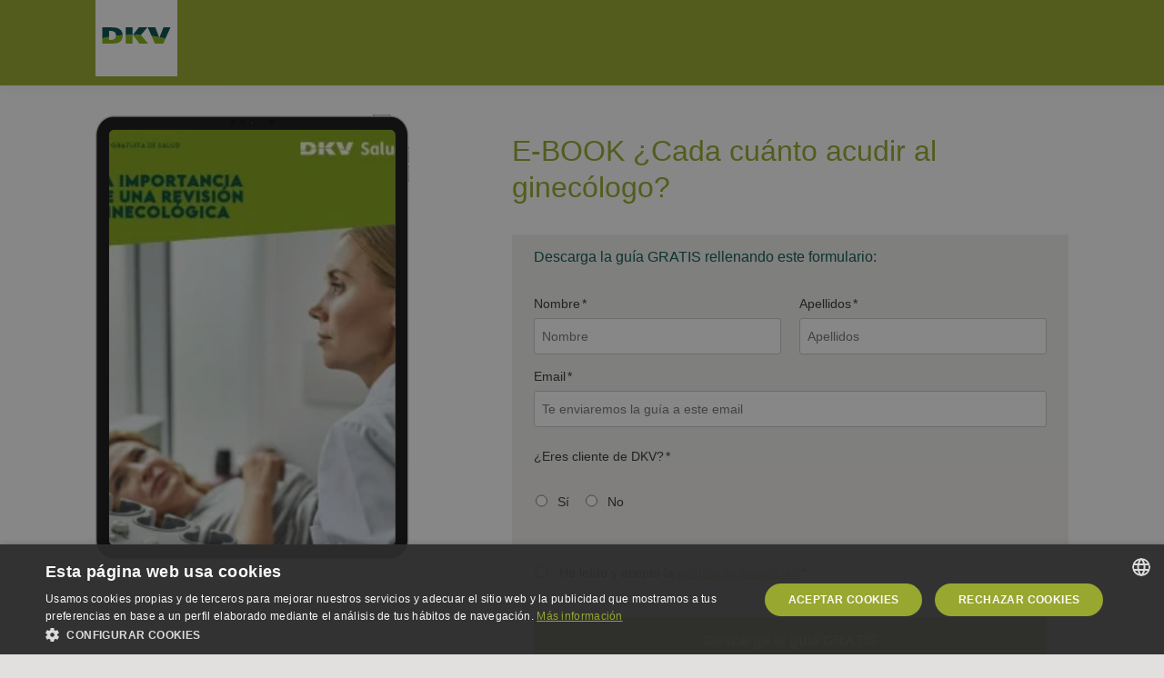

--- FILE ---
content_type: text/html; charset=UTF-8
request_url: https://cuidatemucho.dkvsalud.es/mujer/descarga-revision-ginecologo
body_size: 6027
content:
<!doctype html><!-- test --><html lang="es"><head>
    <script src="https://ajax.googleapis.com/ajax/libs/jquery/3.7.1/jquery.min.js"></script>

    <meta charset="utf-8">
    <meta http-equiv="X-UA-Compatible" content="IE=edge">
    <meta name="viewport" content="width=device-width, initial-scale=1.0">
    <meta name="description" content="Descarga el ebook gratis para conocer en qué consiste la revisión ginecológica, su importancia y cómo realizarte una autoexploración mamaria.">
    <title>Ebook gratuito: Revisión ginecológica</title>
    <link rel="shortcut icon" href="https://cuidatemucho.dkvsalud.es/hubfs/favicon.ico">
    <link rel="stylesheet" href="https://cuidatemucho.dkvsalud.es/hubfs/hub_generated/template_assets/1/120665949069/1768994283428/template_main.css">
    <link rel="stylesheet" href="https://cuidatemucho.dkvsalud.es/hubfs/hub_generated/template_assets/1/120666849297/1768994283420/template_shares.min.css">
    <link rel="stylesheet" href="https://cuidatemucho.dkvsalud.es/hubfs/hub_generated/template_assets/1/143603059857/1768994285055/template_owl-slider.min.css">
    <link rel="stylesheet" href="https://cuidatemucho.dkvsalud.es/hubfs/hub_generated/template_assets/1/120665949083/1768994283402/template_formlanding.min.css">
    <link rel="stylesheet" href="https://cuidatemucho.dkvsalud.es/hubfs/hub_generated/template_assets/1/120677095239/1768994285120/template_regularform.min.css">
    <link rel="stylesheet" href="https://cuidatemucho.dkvsalud.es/hubfs/hub_generated/template_assets/1/120677170336/1768994283267/template_copyblock.min.css">
    <link rel="stylesheet" href="https://cuidatemucho.dkvsalud.es/hubfs/hub_generated/template_assets/1/147380076726/1768994285053/template_chat.min.css">
    <link rel="stylesheet" href="https://code.ionicframework.com/ionicons/2.0.1/css/ionicons.min.css">
    <meta name="viewport" content="width=device-width, initial-scale=1">

    
    <meta property="og:description" content="Descarga el ebook gratis para conocer en qué consiste la revisión ginecológica, su importancia y cómo realizarte una autoexploración mamaria.">
    <meta property="og:title" content="Ebook gratuito: Revisión ginecológica">
    <meta name="twitter:description" content="Descarga el ebook gratis para conocer en qué consiste la revisión ginecológica, su importancia y cómo realizarte una autoexploración mamaria.">
    <meta name="twitter:title" content="Ebook gratuito: Revisión ginecológica">

    

    
    <style>
a.cta_button{-moz-box-sizing:content-box !important;-webkit-box-sizing:content-box !important;box-sizing:content-box !important;vertical-align:middle}.hs-breadcrumb-menu{list-style-type:none;margin:0px 0px 0px 0px;padding:0px 0px 0px 0px}.hs-breadcrumb-menu-item{float:left;padding:10px 0px 10px 10px}.hs-breadcrumb-menu-divider:before{content:'›';padding-left:10px}.hs-featured-image-link{border:0}.hs-featured-image{float:right;margin:0 0 20px 20px;max-width:50%}@media (max-width: 568px){.hs-featured-image{float:none;margin:0;width:100%;max-width:100%}}.hs-screen-reader-text{clip:rect(1px, 1px, 1px, 1px);height:1px;overflow:hidden;position:absolute !important;width:1px}
</style>

<link rel="stylesheet" href="https://cuidatemucho.dkvsalud.es/hubfs/hub_generated/module_assets/1/120665949050/1743246289540/module_header.min.css">
<link rel="stylesheet" href="https://cuidatemucho.dkvsalud.es/hubfs/hub_generated/template_assets/1/120665949083/1768994283402/template_formlanding.min.css">
<link rel="stylesheet" href="https://cuidatemucho.dkvsalud.es/hubfs/hub_generated/module_assets/1/120677095201/1743246296359/module_bigHero.min.css">
<link rel="stylesheet" href="https://cuidatemucho.dkvsalud.es/hubfs/hub_generated/module_assets/1/120672765004/1743246293503/module_footerCloseRegular.min.css">
    

    
    <link rel="canonical" href="https://cuidatemucho.dkvsalud.es/mujer/descarga-revision-ginecologo">

<meta name="google-site-verification" content="uORF4vB_OLkue1vp9uFfQAR3_dFkcjx4r-UVHOpM8cI">
<meta name="facebook-domain-verification" content="52m0jtcjgfwfble0jr3rhanci2n78u">
<meta name="facebook-domain-verification" content="pug5q7wlspts65489fxhkshbplptjo">
<style>
@import url('https://fonts.googleapis.com/css?family=Kodchasan:400,700&display=swap');

</style>
<script src="https://cuidatemucho.dkvsalud.es/hubfs/jquery/jquery-3.7.1.js" type="text/javascript"></script>
<script src="https://cuidatemucho.dkvsalud.es/hubfs/jquery/jquery-migrate-3.4.1.js" type="text/javascript"></script>
<meta property="og:image" content="https://cuidatemucho.dkvsalud.es/hubfs/DKV-CTA-Im%C3%A1genes/DKV_CTAS_Cuadromedico/portadas_ebooks_ginecologo.jpeg">
<meta property="og:image:width" content="343">
<meta property="og:image:height" content="200">

<meta name="twitter:image" content="https://cuidatemucho.dkvsalud.es/hubfs/DKV-CTA-Im%C3%A1genes/DKV_CTAS_Cuadromedico/portadas_ebooks_ginecologo.jpeg">


<meta property="og:url" content="https://cuidatemucho.dkvsalud.es/mujer/descarga-revision-ginecologo">
<meta name="twitter:card" content="summary_large_image">
<meta http-equiv="content-language" content="es">



<link rel="stylesheet" href="https://cuidatemucho.dkvsalud.es/hubfs/hub_generated/template_assets/1/41631275321/1737739935011/template_styles_nuevo_header.min.css">


  <meta name="generator" content="HubSpot"></head>

  <body>
    
  <div class="container-fluid land-builder-header-section">
<div class="row-fluid-wrapper">
<div class="row-fluid">
<div class="span12 widget-span widget-type-cell  dnd-area" style="" data-widget-type="cell" data-x="0" data-w="12">

<div class="row-fluid-wrapper row-depth-1 row-number-1 dnd-section">
<div class="row-fluid ">
<div class="span12 widget-span widget-type-cell dnd-column" style="" data-widget-type="cell" data-x="0" data-w="12">

<div class="row-fluid-wrapper row-depth-1 row-number-2 dnd-row">
<div class="row-fluid ">
<div class="span12 widget-span widget-type-custom_widget dnd-module" style="" data-widget-type="custom_widget" data-x="0" data-w="12">
<div id="hs_cos_wrapper_widget_1702290125372" class="hs_cos_wrapper hs_cos_wrapper_widget hs_cos_wrapper_type_module" style="" data-hs-cos-general-type="widget" data-hs-cos-type="module">
  <div class="spacer">
  </div>
  <section class="header-module">
    <div class="container-fluid header-module-container">
      <div class="row header-module-row">
        <div class="col-xs-12">
          <div class="inner">
          
            <a class="logo-holder" href="https://dkv.es/particulares" target="_blank" rel="nofollow noopener">
          
              <figure>
                <svg viewbox="0 0 64 64" fill="none" xmlns="http://www.w3.org/2000/svg">
                  <rect width="64" height="64" fill="white" />
                  <rect width="64" height="58.6667" fill="white" />
                  <path d="M23.7722 31.6646C25.444 31.5887 27.1644 31.5457 28.9317 31.5368C28.9317 31.5368 29.0215 31.5583 29.0215 31.6336L29.0222 38.3492H23.6645V31.7671C23.6645 31.6798 23.7722 31.6646 23.7722 31.6646ZM5.42136 34.2261C7.02001 33.8074 8.72189 33.4324 10.5213 33.1035C10.5488 33.0984 10.604 33.1225 10.604 33.187V35.498H12.0847C14.4047 35.498 15.8424 34.5171 15.97 32.3888C15.97 32.323 16.0579 32.2812 16.0579 32.2812C17.6969 32.089 19.3988 31.9321 21.1597 31.8126C21.1597 31.8126 21.2476 31.8316 21.2476 31.9037C21.2508 31.9941 21.2521 32.0852 21.2521 32.1775C21.2521 34.0206 20.6352 35.8111 19.5252 36.6801C18.0272 37.8629 16.6177 38.3492 12.6881 38.3492H5.3335V34.3495C5.3335 34.2793 5.39186 34.2337 5.42136 34.2261ZM43.9513 32.4008C45.9424 32.6582 47.8328 32.9707 49.6168 33.3318C49.6168 33.3318 49.7085 33.3697 49.7431 33.4564L49.9432 33.9725L50.1182 33.5342C50.1471 33.4615 50.2343 33.4596 50.2343 33.4596C51.7913 33.7897 53.2643 34.1578 54.6494 34.5613C54.6494 34.5613 54.7192 34.6082 54.6904 34.6746L53.0449 38.3492H46.4894L43.864 32.4868C43.839 32.4248 43.9513 32.4008 43.9513 32.4008ZM29.5018 31.5349C31.5975 31.5337 33.627 31.5811 35.5874 31.6747C35.5874 31.6747 35.6233 31.7266 35.6002 31.7557L41.1009 38.3492H34.369L29.3473 31.6336C29.4101 31.5514 29.5018 31.5349 29.5018 31.5349Z" fill="#85AF11" />
                  <path d="M5.3335 34.2036V25.6506H11.7717C15.525 25.6506 17.9566 25.9814 19.7015 27.7195C20.573 28.5961 21.1892 30.0071 21.2476 31.7578C19.4225 31.8805 17.6623 32.0431 15.97 32.2429C15.9758 32.1405 15.979 32.0355 15.979 31.9273C15.979 29.5802 14.5163 28.5018 12.0847 28.5018H10.604V33.0411C8.73985 33.3801 6.98024 33.7691 5.3335 34.2036ZM29.3473 31.4878L33.9284 25.6506H40.5372L35.6002 31.6098C33.6001 31.532 31.509 31.484 29.3473 31.4878ZM23.6645 31.6212V25.6506H29.0222V31.4878C27.1843 31.496 25.3978 31.5409 23.6645 31.6212ZM50.1182 33.3883L53.2033 25.6506H58.6668L54.6904 34.5287C53.2604 34.11 51.7348 33.7286 50.1182 33.3883ZM43.864 32.341L40.8681 25.6506H46.7715L49.7431 33.3106C47.8976 32.9323 45.9353 32.6072 43.864 32.341Z" fill="#004E4D" />
                </svg>
              </figure>
              
            
              </a>
            
            
          </div>
        </div>
      </div>
    </div>
  </section>
</div>

</div><!--end widget-span -->
</div><!--end row-->
</div><!--end row-wrapper -->

</div><!--end widget-span -->
</div><!--end row-->
</div><!--end row-wrapper -->

</div><!--end widget-span -->
</div>
</div>
</div>

    
  <div class="container-fluid land-builder-main-section">
<div class="row-fluid-wrapper">
<div class="row-fluid">
<div class="span12 widget-span widget-type-cell " style="" data-widget-type="cell" data-x="0" data-w="12">

<div class="row-fluid-wrapper row-depth-1 row-number-1 dnd-section">
<div class="row-fluid ">
<div class="span12 widget-span widget-type-cell dnd-column" style="" data-widget-type="cell" data-x="0" data-w="12">

<div class="row-fluid-wrapper row-depth-1 row-number-2 dnd-row">
<div class="row-fluid ">
<div class="span12 widget-span widget-type-custom_widget dnd-module" style="" data-widget-type="custom_widget" data-x="0" data-w="12">
<div id="hs_cos_wrapper_widget_1702290143842" class="hs_cos_wrapper hs_cos_wrapper_widget hs_cos_wrapper_type_module" style="" data-hs-cos-general-type="widget" data-hs-cos-type="module">

















  <section class="big-hero-module regular-block-padd">
    
      
        <header class="container-fluid container-hero-split">
          <div class="row middle-xs top-md">
            <div class="col-xs-5 col-sm-4 col-md-6 col-lg-5 col-image">
              
                
  <div class="ipad-holder">
    <img class="frame" src="https://cuidatemucho.dkvsalud.es/hubfs/Ipadframer.png">
    <figure>
      <img src="https://cuidatemucho.dkvsalud.es/hs-fs/hubfs/DKV-%20IC%20Ebook%20/IC%20-%20Ebook%20-%20Revision%20ginecologo/inbound-ginecologia-265x310.jpg?width=265&amp;height=310&amp;name=inbound-ginecologia-265x310.jpg" alt="inbound-ginecologia-265x310" load="lazy" width="265" height="310" srcset="https://cuidatemucho.dkvsalud.es/hs-fs/hubfs/DKV-%20IC%20Ebook%20/IC%20-%20Ebook%20-%20Revision%20ginecologo/inbound-ginecologia-265x310.jpg?width=133&amp;height=155&amp;name=inbound-ginecologia-265x310.jpg 133w, https://cuidatemucho.dkvsalud.es/hs-fs/hubfs/DKV-%20IC%20Ebook%20/IC%20-%20Ebook%20-%20Revision%20ginecologo/inbound-ginecologia-265x310.jpg?width=265&amp;height=310&amp;name=inbound-ginecologia-265x310.jpg 265w, https://cuidatemucho.dkvsalud.es/hs-fs/hubfs/DKV-%20IC%20Ebook%20/IC%20-%20Ebook%20-%20Revision%20ginecologo/inbound-ginecologia-265x310.jpg?width=398&amp;height=465&amp;name=inbound-ginecologia-265x310.jpg 398w, https://cuidatemucho.dkvsalud.es/hs-fs/hubfs/DKV-%20IC%20Ebook%20/IC%20-%20Ebook%20-%20Revision%20ginecologo/inbound-ginecologia-265x310.jpg?width=530&amp;height=620&amp;name=inbound-ginecologia-265x310.jpg 530w, https://cuidatemucho.dkvsalud.es/hs-fs/hubfs/DKV-%20IC%20Ebook%20/IC%20-%20Ebook%20-%20Revision%20ginecologo/inbound-ginecologia-265x310.jpg?width=663&amp;height=775&amp;name=inbound-ginecologia-265x310.jpg 663w, https://cuidatemucho.dkvsalud.es/hs-fs/hubfs/DKV-%20IC%20Ebook%20/IC%20-%20Ebook%20-%20Revision%20ginecologo/inbound-ginecologia-265x310.jpg?width=795&amp;height=930&amp;name=inbound-ginecologia-265x310.jpg 795w" sizes="(max-width: 265px) 100vw, 265px">
    </figure>
  </div>

              
            </div>
            <div class="col-xs-7 col-sm-8 col-md-6 col-lg-7 col-title">
              
  <div class="title-holder">
    <h1 class="title js-form-slide-spacer">
      E-BOOK ¿Cada cuánto acudir al ginecólogo?
    </h1>
  </div>

            </div>
          </div>
        </header>
      
    
    <article class="container-fluid container-hero-copy">
      <div class="row">
        <div class="col-copy col-xs-12 col-md-6 col-lg-5">
          
  <div class="copy-holder">
    
      <h2 class="loop-title green-small">La importancia de una revisión ginecológica anual</h2>
    
    
    <div class="copy-holder-item">
      
      
      

<style>
    .copy-block .title {
      margin-bottom: 16px;
      font-family: "FSMe-regular", Arial, sans-serif;
      font-weight: 400;
      color: #095751;
      font-size: 20px;
      line-height: 24px;
    }
    
    .copy-block > *:last-child {
      margin-bottom: 0 !important;
    }
    .copy-block ul,
    .copy-block p {
      font-style: normal;
      font-weight: 400;
      font-size: 16px;
      line-height: 21px;
      color: #6a625a;
      margin-bottom: 16px;
    }
    .copy-block p strong {
      font-weight: 900;
    }
    .copy-block ul li {
      padding-left: 26px;
      margin-bottom: 8px;
      position: relative;
    }
    .copy-block ul li span {
      background: #fff;
      border-radius: 50%;
      position: absolute;
      top: 2px;
      left: 2px;
      width: 14px;
      height: 14px;
    }
    .copy-block ul li span + span {
    border-radius: 0; 
    position: static;
    top: 2px;
    left: 2px;
    width: 100%;
    height: auto;
  }
    .copy-block ul li span svg {
      position: absolute;
      top: -1px; 
      left: -1px;
    }

</style>


<div class="copy-block">
    
        <h3 class="title">¿Qué vas a encontrar en esta guía?</h3>
    
    <ul>
<li><span><svg width="16" height="16" viewbox="0 0 16 16" fill="none" xmlns="http://www.w3.org/2000/svg"><g clip-path="url(#clip0_1087_18850)"><path fill-rule="evenodd" clip-rule="evenodd" d="M0 8C0 3.584 3.584 0 8 0C12.416 0 16 3.584 16 8C16 12.416 12.416 16 8 16C3.584 16 0 12.416 0 8ZM6.4 9.73599L11.672 4.46399L12.8 5.59999L6.4 12L3.2 8.79999L4.328 7.67199L6.4 9.73599Z" fill="#98A92A" /></g><defs><clippath id="clip0_1087_18850"><rect width="16" height="16" fill="white" /></clippath></defs></svg></span>La primera visita al ginecólogo, a qué edad y con qué objetivo</li>
<li><span><svg width="16" height="16" viewbox="0 0 16 16" fill="none" xmlns="http://www.w3.org/2000/svg"><g clip-path="url(#clip0_1087_18850)"><path fill-rule="evenodd" clip-rule="evenodd" d="M0 8C0 3.584 3.584 0 8 0C12.416 0 16 3.584 16 8C16 12.416 12.416 16 8 16C3.584 16 0 12.416 0 8ZM6.4 9.73599L11.672 4.46399L12.8 5.59999L6.4 12L3.2 8.79999L4.328 7.67199L6.4 9.73599Z" fill="#98A92A" /></g><defs><clippath id="clip0_1087_18850"><rect width="16" height="16" fill="white" /></clippath></defs></svg></span>¿En qué consiste la revisión ginecológica?</li>
<li><span><svg width="16" height="16" viewbox="0 0 16 16" fill="none" xmlns="http://www.w3.org/2000/svg"><g clip-path="url(#clip0_1087_18850)"><path fill-rule="evenodd" clip-rule="evenodd" d="M0 8C0 3.584 3.584 0 8 0C12.416 0 16 3.584 16 8C16 12.416 12.416 16 8 16C3.584 16 0 12.416 0 8ZM6.4 9.73599L11.672 4.46399L12.8 5.59999L6.4 12L3.2 8.79999L4.328 7.67199L6.4 9.73599Z" fill="#98A92A" /></g><defs><clippath id="clip0_1087_18850"><rect width="16" height="16" fill="white" /></clippath></defs></svg></span>Para qué sirven la ecografía vaginal y la citología</li>
<li><span><svg width="16" height="16" viewbox="0 0 16 16" fill="none" xmlns="http://www.w3.org/2000/svg"><g clip-path="url(#clip0_1087_18850)"><path fill-rule="evenodd" clip-rule="evenodd" d="M0 8C0 3.584 3.584 0 8 0C12.416 0 16 3.584 16 8C16 12.416 12.416 16 8 16C3.584 16 0 12.416 0 8ZM6.4 9.73599L11.672 4.46399L12.8 5.59999L6.4 12L3.2 8.79999L4.328 7.67199L6.4 9.73599Z" fill="#98A92A" /></g><defs><clippath id="clip0_1087_18850"><rect width="16" height="16" fill="white" /></clippath></defs></svg></span>Exploración mamaria como prevención del cáncer de mama.</li>
</ul>
<p><span>Además en esta guía encontrarás&nbsp;una infografía visual para aprender a&nbsp;</span><strong>realizarte una exploración mamaria</strong><span>&nbsp;tú misma.</span></p>
</div>
    </div>
    
  </div>

          
  

        </div>
        <div class="col-form js-form-slide-parent col-xs-12 col-md-6 col-lg-7">
          <div class="form-intro-holder js-form-slide-target form-green split-hero">
            
  <div class="intro-holder">
    <p>Descarga la guía GRATIS rellenando este formulario:</p>
  </div>
  <div class="form-holder">
    
    
    <style>
  @import url("https://cdnjs.cloudflare.com/ajax/libs/font-awesome/6.4.0/css/all.min.css");
  .form-landing form .hs-form-field {
    margin-bottom: 12px;
  }
  /* .form-landing form .hs-form-field label, */

  .form-landing form .hs-form-field legend {
    display: none;
  }
  .form-landing form .hs-form-field label {
    display: block;
    font-style: normal;
    font-weight: 400;
    font-size: 14px;
    line-height: 24px;
    color: #333333;
    margin-bottom: 4px;
  }

  .form-landing form fieldset {
    max-width: 100% !important;
  }

  .form-landing form .hs-fieldtype-intl-phone.hs-input {
    padding: 0 !important;
  }

  .form-landing form .hs-form-field .input textarea,
  .form-landing form .hs-form-field .input select,
  .form-landing form .hs-form-field .input input {
    background: #fff;
    display: block;
    border: 1px solid #cacaca;
    border-radius: 4px;
    width: 100%;
    font-family: "Arial";
    font-style: normal;
    font-weight: 400;
    font-size: 14px;
    line-height: 24px;
    height: 40px;
  }
  .form-landing form .hs-form-field .input textarea {
    height: auto;
  }

  .form-landing form .hs-form-field .input select {
    padding: 8px 28px 8px 8px !important;
    -webkit-appearance: none !important;
    -moz-appearance: none !important;
  }
  .form-landing form .hs-form-field.hs-fieldtype-select .input {
    position: relative;
  }
  .form-landing form .hs-form-field.hs-fieldtype-select .input:after {
    position: absolute;
    content: "\f0d7";
    font-family: "FontAwesome";
    height: 40px;
    line-height: 40px;
    top: 0px;
    right: 12px;
    pointer-events: none;
  }
  .form-landing form .hs-form-field .input select:-ms-expand {
    display: none;
  }

  .form-landing form .hs-form-field .hs-form-booleancheckbox label {
    display: block;
    position: relative;
    padding: 8px 8px 8px 28px;
    font-size: 14px;
    line-height: 18px;
    color: #6a625a;
    margin-bottom: 0;
  }
  .form-landing form .hs-form-field .hs-form-booleancheckbox label a {
    color: #6a625a;
    text-decoration: underline;
  }
  .form-landing form .hs-form-field .hs-form-booleancheckbox label a:hover {
    color: #4e4943;
  }

  .form-landing form .hs-form-field .hs-form-booleancheckbox label input {
    position: absolute;
    top: 8px;
    left: 2px;
    height: 16px;
    width: 16px;
    padding: 0;
    margin: 0;
  }
  .form-landing form .hs-form-field.hs-fieldtype-radio {
    display: flex;
    flex-wrap: wrap;
  }
  .form-landing form .hs-form-field.hs-fieldtype-radio > label {
    flex: 0 0 100%;
    display: block;
    font-weight: 400;
    font-size: 14px;
    line-height: 24px;
    color: #333333;
    padding: 8px 20px 8px 0;
    margin-bottom: 0;
  }
  .form-landing form .hs-form-field.hs-fieldtype-radio .input {
    flex: 1 1 100%;
    width: 100%;
    display: flex;
  }
  .form-landing form .hs-form-field.hs-fieldtype-radio .input ul {
    width: 100%;
    display: flex;
    flex-wrap: wrap;
  }
  .form-landing form .hs-form-field.hs-fieldtype-radio .input ul li {
    display: block;
    flex: 0 0 auto;
    position: relative;
    padding: 8px 16px 8px 26px;
    position: relative;
    max-width: 100%;
  }

  .form-landing form .hs-form-field.hs-fieldtype-radio .input ul li input {
    position: absolute;
    top: 11px;
    left: 2px;
    height: 16px;
    width: 16px;
    padding: 0;
    margin: 0;
  }

  .form-landing form .hs-form-field.hs-fieldtype-radio .input ul li label {
    flex: 0 0 100%;
    display: block;
    white-space: normal;
    font-weight: 400;
    font-size: 14px;
    line-height: 24px;
    color: #333333;
    padding: 0;
  }

  .form-landing form .hs-form-field .input input {
    /* padding: 8px 8px 8px 40px; */
    padding: 8px;
  }
  .form-landing form .hs-submit input {
    padding: 0 16px;
    -webkit-appearance: none;
    -moz-appearance: none;
    width: 100%;
    height: 50px;
    line-height: 50px;
    background: #ed0039;
    border-radius: 4px;
    font-style: normal;
    font-weight: 700;
    font-size: 16px;
    color: #ffffff;
    border: 1px solid #ed0039;
    cursor: pointer;
  }
  .form-landing form .hs-submit input:hover {
    background: #892737;
    border: 1px solid #892737;
  }

  .form-landing.form-green form .hs-form-field .hs-form-booleancheckbox label {
    color: #333333;
  }
  .form-landing.form-green
    form
    .hs-form-field
    .hs-form-booleancheckbox
    label
    a {
    color: #333333;
  }
  .form-landing.form-green
    form
    .hs-form-field
    .hs-form-booleancheckbox
    label
    a:hover {
    color: #202020;
  }

  .form-landing.form-green form .hs-submit input {
    border: 1px solid #849700;
    background: #849700;
  }
  .form-landing.form-green form .hs-submit input:hover {
    background: #43752B;
    border: 1px solid #43752B;
  }

  .form-landing form .inputs-list.hs-error-msgs {
    background: transparent;
  }
  .form-landing form .inputs-list.hs-error-msgs li {
    padding: 4px 0 6px 0;
  }
  .form-landing form .inputs-list.hs-error-msgs li label {
    display: block !important;
    margin: 0;
    opacity: 1;
    font-size: 14px;
    color: #ed0039 !important;
  }
</style>

<div class="form-landing form-green">
  <h3 id="hs_cos_wrapper_form_907615932_title" class="hs_cos_wrapper form-title" data-hs-cos-general-type="widget_field" data-hs-cos-type="text"></h3>

<div id="hs_form_target_form_907615932"></div>










</div>
  </div>

          </div>
        </div>
      </div>
    </article>
  </section>
</div>

</div><!--end widget-span -->
</div><!--end row-->
</div><!--end row-wrapper -->

</div><!--end widget-span -->
</div><!--end row-->
</div><!--end row-wrapper -->

</div><!--end widget-span -->
</div>
</div>
</div>

    
  <div class="container-fluid land-builder-footer-section">
<div class="row-fluid-wrapper">
<div class="row-fluid">
<div class="span12 widget-span widget-type-cell " style="" data-widget-type="cell" data-x="0" data-w="12">

<div class="row-fluid-wrapper row-depth-1 row-number-1 dnd-section">
<div class="row-fluid ">
<div class="span12 widget-span widget-type-cell dnd-column" style="" data-widget-type="cell" data-x="0" data-w="12">

<div class="row-fluid-wrapper row-depth-1 row-number-2 dnd-row">
<div class="row-fluid ">
<div class="span12 widget-span widget-type-custom_widget dnd-module" style="" data-widget-type="custom_widget" data-x="0" data-w="12">
<div id="hs_cos_wrapper_widget_1702290115970" class="hs_cos_wrapper hs_cos_wrapper_widget hs_cos_wrapper_type_module" style="" data-hs-cos-general-type="widget" data-hs-cos-type="module">
  <section class="footer-close-module">
    <div class="container-fluid footer-activistas-container">
      <div class="row">
        <div class="col-xs-12">
          <p>Activistas de la salud</p>
        </div>
      </div>
    </div>
    <div class="container-fluid footer-legals-container">
      <div class="row">
        <div class="col-xs-12">
          <p>
            <a href="https://dkv.es/aviso-legal" target="_blank" title="">Aviso legal, privacidad y cookies</a>
            <span>DKV Seguros S.A. ©</span>
          </p>
        </div>
      </div>
    </div>
  </section>
</div>

</div><!--end widget-span -->
</div><!--end row-->
</div><!--end row-wrapper -->

</div><!--end widget-span -->
</div><!--end row-->
</div><!--end row-wrapper -->

</div><!--end widget-span -->
</div>
</div>
</div>


    
<!-- HubSpot performance collection script -->
<script defer src="/hs/hsstatic/content-cwv-embed/static-1.1293/embed.js"></script>
<script>
var hsVars = hsVars || {}; hsVars['language'] = 'es';
</script>

<script src="/hs/hsstatic/cos-i18n/static-1.53/bundles/project.js"></script>
<script src="https://cuidatemucho.dkvsalud.es/hubfs/hub_generated/module_assets/1/120677095201/1743246296359/module_bigHero.min.js"></script>

    <!--[if lte IE 8]>
    <script charset="utf-8" src="https://js.hsforms.net/forms/v2-legacy.js"></script>
    <![endif]-->

<script data-hs-allowed="true" src="/_hcms/forms/v2.js"></script>

    <script data-hs-allowed="true">
        var options = {
            portalId: '2841087',
            formId: '37b2e2fb-341e-4899-9d6b-8fa5385fd6d8',
            formInstanceId: '6221',
            
            pageId: '9183653236',
            
            region: 'na1',
            
            
            
            
            pageName: "Ebook gratuito: Revisi\u00F3n ginecol\u00F3gica",
            
            
            redirectUrl: "https:\/\/cuidatemucho.dkvsalud.es\/mujer\/gracias-revision-ginecologo",
            
            
            
            
            
            css: '',
            target: '#hs_form_target_form_907615932',
            
            
            
            
            
            
            
            contentType: "landing-page",
            
            
            
            formsBaseUrl: '/_hcms/forms/',
            
            
            
            formData: {
                cssClass: 'hs-form stacked hs-custom-form'
            }
        };

        options.getExtraMetaDataBeforeSubmit = function() {
            var metadata = {};
            

            if (hbspt.targetedContentMetadata) {
                var count = hbspt.targetedContentMetadata.length;
                var targetedContentData = [];
                for (var i = 0; i < count; i++) {
                    var tc = hbspt.targetedContentMetadata[i];
                     if ( tc.length !== 3) {
                        continue;
                     }
                     targetedContentData.push({
                        definitionId: tc[0],
                        criterionId: tc[1],
                        smartTypeId: tc[2]
                     });
                }
                metadata["targetedContentMetadata"] = JSON.stringify(targetedContentData);
            }

            return metadata;
        };

        hbspt.forms.create(options);
    </script>


<!-- Start of HubSpot Analytics Code -->
<script type="text/javascript">
var _hsq = _hsq || [];
_hsq.push(["setContentType", "landing-page"]);
_hsq.push(["setCanonicalUrl", "https:\/\/cuidatemucho.dkvsalud.es\/mujer\/descarga-revision-ginecologo"]);
_hsq.push(["setPageId", "9183653236"]);
_hsq.push(["setContentMetadata", {
    "contentPageId": 9183653236,
    "legacyPageId": "9183653236",
    "contentFolderId": 42212147062,
    "contentGroupId": null,
    "abTestId": null,
    "languageVariantId": 9183653236,
    "languageCode": "es",
    
    
}]);
</script>

<script type="text/javascript" id="hs-script-loader" async defer src="/hs/scriptloader/2841087.js"></script>
<!-- End of HubSpot Analytics Code -->


<script type="text/javascript">
var hsVars = {
    render_id: "cecf1eb6-3be4-4083-89d4-38a7fd76d069",
    ticks: 1768994677808,
    page_id: 9183653236,
    
    content_group_id: 0,
    portal_id: 2841087,
    app_hs_base_url: "https://app.hubspot.com",
    cp_hs_base_url: "https://cp.hubspot.com",
    language: "es",
    analytics_page_type: "landing-page",
    scp_content_type: "",
    
    analytics_page_id: "9183653236",
    category_id: 1,
    folder_id: 42212147062,
    is_hubspot_user: false
}
</script>


<script defer src="/hs/hsstatic/HubspotToolsMenu/static-1.432/js/index.js"></script>

<!-- Google Tag Manager -->
<script>(function(w,d,s,l,i){w[l]=w[l]||[];w[l].push({'gtm.start':
new Date().getTime(),event:'gtm.js'});var f=d.getElementsByTagName(s)[0],
j=d.createElement(s),dl=l!='dataLayer'?'&l='+l:'';j.async=true;j.src=
'https://www.googletagmanager.com/gtm.js?id='+i+dl;f.parentNode.insertBefore(j,f);
})(window,document,'script','dataLayer','GTM-538FLN');</script>
<!-- End Google Tag Manager -->



  
  <script src="https://cuidatemucho.dkvsalud.es/hubfs/hub_generated/template_assets/1/143602991182/1768994283358/template_owl-slider.min.js"></script>
  <script src="https://cuidatemucho.dkvsalud.es/hubfs/hub_generated/template_assets/1/120644389968/1768994283268/template_shares.min.js"></script>
</body></html>

--- FILE ---
content_type: text/css
request_url: https://cuidatemucho.dkvsalud.es/hubfs/hub_generated/template_assets/1/120665949069/1768994283428/template_main.css
body_size: 4428
content:
/*@import url('https://fonts.cdnfonts.com/css/lemonmilk');*/
@import url('https://cdnjs.cloudflare.com/ajax/libs/font-awesome/6.4.0/css/all.min.css');

/*@font-face {
  font-family: 'fedra-regular';
  font-style: normal;
  font-weight: normal;
  font-display: swap;
  src: url('https://2841087.fs1.hubspotusercontent-na1.net/hubfs/2841087/fonts/fedra-regular.eot#iefix') format('embedded-opentype'),
    url('https://2841087.fs1.hubspotusercontent-na1.net/hubfs/2841087/fonts/fedra-regular.woff') format('woff'),
    url('https://2841087.fs1.hubspotusercontent-na1.net/hubfs/2841087/fonts/fedra-regular.ttf') format('truetype'),
    url('https://2841087.fs1.hubspotusercontent-na1.net/hubfs/2841087/fonts/fedra-regular.svg#fedra-regular') format('svg');
}
@font-face {
  font-family: 'fedra-bold';
  font-style: normal;
  font-weight: normal;
  font-display: swap;
  src: url('https://2841087.fs1.hubspotusercontent-na1.net/hubfs/2841087/fonts/fedra-bold.eot#iefix') format('embedded-opentype'),
    url('https://2841087.fs1.hubspotusercontent-na1.net/hubfs/2841087/fonts/fedra-bold.woff') format('woff'),
    url('https://2841087.fs1.hubspotusercontent-na1.net/hubfs/2841087/fonts/fedra-bold.ttf') format('truetype'),
    url('https://2841087.fs1.hubspotusercontent-na1.net/hubfs/2841087/fonts/fedra-bold.svg#fedra-bold') format('svg');
}
@font-face {
  font-family: 'fedra-medium';
  font-style: normal;
  font-weight: normal;
  font-display: swap;
  src: url('https://2841087.fs1.hubspotusercontent-na1.net/hubfs/2841087/fonts/fedra-medium.eot#iefix') format('embedded-opentype'),
    url('https://2841087.fs1.hubspotusercontent-na1.net/hubfs/2841087/fonts/fedra-medium.woff') format('woff'),
    url('https://2841087.fs1.hubspotusercontent-na1.net/hubfs/2841087/fonts/fedra-medium.ttf') format('truetype'),
    url('https://2841087.fs1.hubspotusercontent-na1.net/hubfs/2841087/fonts/fedra-medium.svg#fedra-medium') format('svg');
}
@font-face {
  font-family: 'FSMe-regular';
  font-style: normal;
  font-weight: normal;
  font-display: swap;
  src: url('https://2841087.fs1.hubspotusercontent-na1.net/hubfs/2841087/fonts/FSMe-regular.eot#iefix') format('embedded-opentype'),
    url('https://2841087.fs1.hubspotusercontent-na1.net/hubfs/2841087/fonts/FSMe-regular.woff') format('woff'),
    url('https://2841087.fs1.hubspotusercontent-na1.net/hubfs/2841087/fonts/FSMe-regular.ttf') format('truetype'),
    url('https://2841087.fs1.hubspotusercontent-na1.net/hubfs/2841087/fonts/FSMe-regular.svg#FSMe-regular') format('svg');
}
@font-face {
  font-family: 'FSMe-light';
  font-style: normal;
  font-weight: normal;
  font-display: swap;
  src: url('https://2841087.fs1.hubspotusercontent-na1.net/hubfs/2841087/fonts/FSMe-light.eot#iefix') format('embedded-opentype'),
    url('https://2841087.fs1.hubspotusercontent-na1.net/hubfs/2841087/fonts/FSMe-light.woff') format('woff'),
    url('https://2841087.fs1.hubspotusercontent-na1.net/hubfs/2841087/fonts/FSMe-light.ttf') format('truetype'),
    url('https://2841087.fs1.hubspotusercontent-na1.net/hubfs/2841087/fonts/FSMe-light.svg#FSMe-light') format('svg');
}
@font-face {
  font-family: 'FSMe-bold';
  font-style: normal;
  font-weight: normal;
  font-display: swap;
  src: url('https://2841087.fs1.hubspotusercontent-na1.net/hubfs/2841087/fonts/FSMe-bold.eot#iefix') format('embedded-opentype'),
    url('https://2841087.fs1.hubspotusercontent-na1.net/hubfs/2841087/fonts/FSMe-bold.woff') format('woff'),
    url('https://2841087.fs1.hubspotusercontent-na1.net/hubfs/2841087/fonts/FSMe-bold.ttf') format('truetype'),
    url('https://2841087.fs1.hubspotusercontent-na1.net/hubfs/2841087/fonts/FSMe-bold.svg#FSMe-bold') format('svg');
}
@font-face {
  font-family: 'icomoon';
  font-style: normal;
  font-weight: normal;
  font-display: swap;
  src: url('https://2841087.fs1.hubspotusercontent-na1.net/hubfs/2841087/fonts/icomoon.eot#iefix') format('embedded-opentype'),
    url('https://2841087.fs1.hubspotusercontent-na1.net/hubfs/2841087/fonts/icomoon.woff') format('woff'),
    url('https://2841087.fs1.hubspotusercontent-na1.net/hubfs/2841087/fonts/icomoon.otf') format('opentype');
}
*/
/*
@font-face{font-family:"LemonMilk-bold";font-style:normal;font-weight:normal;font-display:swap;src:url("/hubfs/fonts/LEMONMILK-Bold.otf") format("opentype");}
@font-face{font-family:"LemonMilk-bolditalic";font-style:normal;font-weight:normal;font-display:swap;src:url("/hubfs/fonts/LEMONMILK-BoldItalic.otf") format("opentype");}
@font-face{font-family:"LemonMilk-light";font-style:normal;font-weight:normal;font-display:swap;src:url("/hubfs/fonts/LEMONMILK-Light.otf") format("opentype");}
@font-face{font-family:"LemonMilk-lightitalic";font-style:normal;font-weight:normal;font-display:swap;src:url("/hubfs/fonts/LEMONMILK-LightItalic.otf") format("opentype");}
@font-face{font-family:"LemonMilk-medium";font-style:normal;font-weight:normal;font-display:swap;src:url("/hubfs/fonts/LEMONMILK-Medium.otf") format("opentype");}
@font-face{font-family:"LemonMilk-mediumitalic";font-style:normal;font-weight:normal;font-display:swap;src:url("/hubfs/fonts/LEMONMILK-MediumItalic.otf") format("opentype");}
@font-face{font-family:"LemonMilk-regular";font-style:normal;font-weight:normal;font-display:swap;src:url("/hubfs/fonts/LEMONMILK-Regular.otf") format("opentype");}
@font-face{font-family:"LemonMilk-regularitalic";font-style:normal;font-weight:normal;font-display:swap;src:url("/hubfs/fonts/LEMONMILK-RegularItalic.otf") format("opentype");}
*/
a,
abbr,
acronym,
address,
applet,
article,
aside,
audio,
b,
big,
blockquote,
body,
canvas,
caption,
center,
cite,
code,
dd,
del,
details,
dfn,
div,
dl,
dt,
em,
embed,
fieldset,
figcaption,
figure,
footer,
form,
h1,
h2,
h3,
h4,
h5,
h6,
header,
hgroup,
html,
i,
iframe,
img,
ins,
kbd,
label,
legend,
li,
mark,
menu,
nav,
object,
ol,
output,
p,
pre,
q,
ruby,
s,
samp,
section,
small,
span,
strike,
strong,
sub,
summary,
sup,
table,
tbody,
td,
tfoot,
th,
thead,
time,
tr,
tt,
u,
ul,
var,
video {
  margin: 0;
  padding: 0;
  border: 0;
  font-size: 100%;
  vertical-align: baseline;
  outline: 0;
}
button:focus,
input:focus,
select:focus,
textarea:focus {
  outline: 0;
}
article,
aside,
details,
figcaption,
figure,
footer,
header,
hgroup,
menu,
nav,
section {
  display: block;
}
body {
  line-height: 1;
}
ol,
ul {
  list-style: none;
}
blockquote,
q {
  quotes: none;
}
blockquote:after,
blockquote:before,
q:after,
q:before {
  content: '';
  content: none;
}
table {
  border-collapse: collapse;
  border-spacing: 0;
}
strong {
  font-weight: 700;
}
a {
  text-decoration: none;
}
textarea {
  resize: none;
}
.clearfix:after {
  visibility: hidden;
  display: block;
  font-size: 0;
  content: ' ';
  clear: both;
  height: 0;
}
* html .clearfix {
  height: 1%;
}
.clearfix {
  display: block;
}
* {
  -moz-box-sizing: border-box;
  -webkit-box-sizing: border-box;
  box-sizing: border-box;
}
body {
  -webkit-font-smoothing: antialiased;
  -moz-osx-font-smoothing: grayscale;
  text-rendering: optimizeLegibility;
  text-shadow: 1px 1px 1px rgba(0, 0, 0, 0.004);
  -webkit-tap-highlight-color: rgba(0, 0, 0, 0);
  -webkit-text-size-adjust: 100%;
}
a.active,
a.focus,
a.visited,
a.hover {
  text-decoration: none;
}
.container-fluid {
  margin-right: auto;
  margin-left: auto;
  padding-right: 2rem;
  padding-left: 2rem;
}
.row {
  box-sizing: border-box;
  display: -ms-flexbox;
  display: -webkit-box;
  display: flex;
  -ms-flex: 0 1 auto;
  -webkit-box-flex: 0;
  flex: 0 1 auto;
  -ms-flex-direction: row;
  -webkit-box-orient: horizontal;
  -webkit-box-direction: normal;
  flex-direction: row;
  -ms-flex-wrap: wrap;
  flex-wrap: wrap;
  margin-right: -1rem;
  margin-left: -1rem;
}
.row.reverse {
  -ms-flex-direction: row-reverse;
  -webkit-box-orient: horizontal;
  -webkit-box-direction: reverse;
  flex-direction: row-reverse;
}
.col.reverse {
  -ms-flex-direction: column-reverse;
  -webkit-box-orient: vertical;
  -webkit-box-direction: reverse;
  flex-direction: column-reverse;
}
.col-xs,
.col-xs-1,
.col-xs-10,
.col-xs-11,
.col-xs-12,
.col-xs-2,
.col-xs-3,
.col-xs-4,
.col-xs-5,
.col-xs-6,
.col-xs-7,
.col-xs-8,
.col-xs-9 {
  box-sizing: border-box;
  -ms-flex: 0 0 auto;
  -webkit-box-flex: 0;
  flex: 0 0 auto;
  padding-right: 1rem;
  padding-left: 1rem;
}
.col-xs {
  -webkit-flex-grow: 1;
  -ms-flex-positive: 1;
  -webkit-box-flex: 1;
  flex-grow: 1;
  -ms-flex-preferred-size: 0;
  flex-basis: 0;
  max-width: 100%;
}
.col-xs-1 {
  -ms-flex-preferred-size: 8.333%;
  flex-basis: 8.333%;
  max-width: 8.333%;
}
.col-xs-2 {
  -ms-flex-preferred-size: 16.667%;
  flex-basis: 16.667%;
  max-width: 16.667%;
}
.col-xs-3 {
  -ms-flex-preferred-size: 25%;
  flex-basis: 25%;
  max-width: 25%;
}
.col-xs-4 {
  -ms-flex-preferred-size: 33.333%;
  flex-basis: 33.333%;
  max-width: 33.333%;
}
.col-xs-5 {
  -ms-flex-preferred-size: 41.667%;
  flex-basis: 41.667%;
  max-width: 41.667%;
}
.col-xs-6 {
  -ms-flex-preferred-size: 50%;
  flex-basis: 50%;
  max-width: 50%;
}
.col-xs-7 {
  -ms-flex-preferred-size: 58.333%;
  flex-basis: 58.333%;
  max-width: 58.333%;
}
.col-xs-8 {
  -ms-flex-preferred-size: 66.667%;
  flex-basis: 66.667%;
  max-width: 66.667%;
}
.col-xs-9 {
  -ms-flex-preferred-size: 75%;
  flex-basis: 75%;
  max-width: 75%;
}
.col-xs-10 {
  -ms-flex-preferred-size: 83.333%;
  flex-basis: 83.333%;
  max-width: 83.333%;
}
.col-xs-11 {
  -ms-flex-preferred-size: 91.667%;
  flex-basis: 91.667%;
  max-width: 91.667%;
}
.col-xs-12 {
  -ms-flex-preferred-size: 100%;
  flex-basis: 100%;
  max-width: 100%;
}
.col-xs-offset-1 {
  margin-left: 8.333%;
}
.col-xs-offset-2 {
  margin-left: 16.667%;
}
.col-xs-offset-3 {
  margin-left: 25%;
}
.col-xs-offset-4 {
  margin-left: 33.333%;
}
.col-xs-offset-5 {
  margin-left: 41.667%;
}
.col-xs-offset-6 {
  margin-left: 50%;
}
.col-xs-offset-7 {
  margin-left: 58.333%;
}
.col-xs-offset-8 {
  margin-left: 66.667%;
}
.col-xs-offset-9 {
  margin-left: 75%;
}
.col-xs-offset-10 {
  margin-left: 83.333%;
}
.col-xs-offset-11 {
  margin-left: 91.667%;
}
.start-xs {
  -ms-flex-pack: start;
  -webkit-box-pack: start;
  justify-content: flex-start;
  text-align: start;
}
.center-xs {
  -ms-flex-pack: center;
  -webkit-box-pack: center;
  justify-content: center;
  text-align: center;
}
.end-xs {
  -ms-flex-pack: end;
  -webkit-box-pack: end;
  justify-content: flex-end;
  text-align: end;
}
.top-xs {
  -ms-flex-align: start;
  -webkit-box-align: start;
  align-items: flex-start;
}
.middle-xs {
  -ms-flex-align: center;
  -webkit-box-align: center;
  align-items: center;
}
.bottom-xs {
  -ms-flex-align: end;
  -webkit-box-align: end;
  align-items: flex-end;
}
.around-xs {
  -ms-flex-pack: distribute;
  justify-content: space-around;
}
.between-xs {
  -ms-flex-pack: justify;
  -webkit-box-pack: justify;
  justify-content: space-between;
}
.first-xs {
  -ms-flex-order: -1;
  -webkit-box-ordinal-group: 0;
  order: -1;
}
.last-xs {
  -ms-flex-order: 1;
  -webkit-box-ordinal-group: 2;
  order: 1;
}
@media only screen and (min-width: 48em) {
  .container {
    width: 46rem;
  }
  .col-sm,
  .col-sm-1,
  .col-sm-10,
  .col-sm-11,
  .col-sm-12,
  .col-sm-2,
  .col-sm-3,
  .col-sm-4,
  .col-sm-5,
  .col-sm-6,
  .col-sm-7,
  .col-sm-8,
  .col-sm-9 {
    box-sizing: border-box;
    -ms-flex: 0 0 auto;
    -webkit-box-flex: 0;
    flex: 0 0 auto;
    padding-right: 1rem;
    padding-left: 1rem;
  }
  .col-sm {
    -webkit-flex-grow: 1;
    -ms-flex-positive: 1;
    -webkit-box-flex: 1;
    flex-grow: 1;
    -ms-flex-preferred-size: 0;
    flex-basis: 0;
    max-width: 100%;
  }
  .col-sm-1 {
    -ms-flex-preferred-size: 8.333%;
    flex-basis: 8.333%;
    max-width: 8.333%;
  }
  .col-sm-2 {
    -ms-flex-preferred-size: 16.667%;
    flex-basis: 16.667%;
    max-width: 16.667%;
  }
  .col-sm-3 {
    -ms-flex-preferred-size: 25%;
    flex-basis: 25%;
    max-width: 25%;
  }
  .col-sm-4 {
    -ms-flex-preferred-size: 33.333%;
    flex-basis: 33.333%;
    max-width: 33.333%;
  }
  .col-sm-5 {
    -ms-flex-preferred-size: 41.667%;
    flex-basis: 41.667%;
    max-width: 41.667%;
  }
  .col-sm-6 {
    -ms-flex-preferred-size: 50%;
    flex-basis: 50%;
    max-width: 50%;
  }
  .col-sm-7 {
    -ms-flex-preferred-size: 58.333%;
    flex-basis: 58.333%;
    max-width: 58.333%;
  }
  .col-sm-8 {
    -ms-flex-preferred-size: 66.667%;
    flex-basis: 66.667%;
    max-width: 66.667%;
  }
  .col-sm-9 {
    -ms-flex-preferred-size: 75%;
    flex-basis: 75%;
    max-width: 75%;
  }
  .col-sm-10 {
    -ms-flex-preferred-size: 83.333%;
    flex-basis: 83.333%;
    max-width: 83.333%;
  }
  .col-sm-11 {
    -ms-flex-preferred-size: 91.667%;
    flex-basis: 91.667%;
    max-width: 91.667%;
  }
  .col-sm-12 {
    -ms-flex-preferred-size: 100%;
    flex-basis: 100%;
    max-width: 100%;
  }
  .col-sm-offset-1 {
    margin-left: 8.333%;
  }
  .col-sm-offset-2 {
    margin-left: 16.667%;
  }
  .col-sm-offset-3 {
    margin-left: 25%;
  }
  .col-sm-offset-4 {
    margin-left: 33.333%;
  }
  .col-sm-offset-5 {
    margin-left: 41.667%;
  }
  .col-sm-offset-6 {
    margin-left: 50%;
  }
  .col-sm-offset-7 {
    margin-left: 58.333%;
  }
  .col-sm-offset-8 {
    margin-left: 66.667%;
  }
  .col-sm-offset-9 {
    margin-left: 75%;
  }
  .col-sm-offset-10 {
    margin-left: 83.333%;
  }
  .col-sm-offset-11 {
    margin-left: 91.667%;
  }
  .start-sm {
    -ms-flex-pack: start;
    -webkit-box-pack: start;
    justify-content: flex-start;
    text-align: start;
  }
  .center-sm {
    -ms-flex-pack: center;
    -webkit-box-pack: center;
    justify-content: center;
    text-align: center;
  }
  .end-sm {
    -ms-flex-pack: end;
    -webkit-box-pack: end;
    justify-content: flex-end;
    text-align: end;
  }
  .top-sm {
    -ms-flex-align: start;
    -webkit-box-align: start;
    align-items: flex-start;
  }
  .middle-sm {
    -ms-flex-align: center;
    -webkit-box-align: center;
    align-items: center;
  }
  .bottom-sm {
    -ms-flex-align: end;
    -webkit-box-align: end;
    align-items: flex-end;
  }
  .around-sm {
    -ms-flex-pack: distribute;
    justify-content: space-around;
  }
  .between-sm {
    -ms-flex-pack: justify;
    -webkit-box-pack: justify;
    justify-content: space-between;
  }
  .first-sm {
    -ms-flex-order: -1;
    -webkit-box-ordinal-group: 0;
    order: -1;
  }
  .last-sm {
    -ms-flex-order: 1;
    -webkit-box-ordinal-group: 2;
    order: 1;
  }
}
@media only screen and (min-width: 62em) {
  .container {
    width: 61rem;
  }
  .col-md,
  .col-md-1,
  .col-md-10,
  .col-md-11,
  .col-md-12,
  .col-md-2,
  .col-md-3,
  .col-md-4,
  .col-md-5,
  .col-md-6,
  .col-md-7,
  .col-md-8,
  .col-md-9 {
    box-sizing: border-box;
    -ms-flex: 0 0 auto;
    -webkit-box-flex: 0;
    flex: 0 0 auto;
    padding-right: 1rem;
    padding-left: 1rem;
  }
  .col-md {
    -webkit-flex-grow: 1;
    -ms-flex-positive: 1;
    -webkit-box-flex: 1;
    flex-grow: 1;
    -ms-flex-preferred-size: 0;
    flex-basis: 0;
    max-width: 100%;
  }
  .col-md-1 {
    -ms-flex-preferred-size: 8.333%;
    flex-basis: 8.333%;
    max-width: 8.333%;
  }
  .col-md-2 {
    -ms-flex-preferred-size: 16.667%;
    flex-basis: 16.667%;
    max-width: 16.667%;
  }
  .col-md-3 {
    -ms-flex-preferred-size: 25%;
    flex-basis: 25%;
    max-width: 25%;
  }
  .col-md-4 {
    -ms-flex-preferred-size: 33.333%;
    flex-basis: 33.333%;
    max-width: 33.333%;
  }
  .col-md-5 {
    -ms-flex-preferred-size: 41.667%;
    flex-basis: 41.667%;
    max-width: 41.667%;
  }
  .col-md-6 {
    -ms-flex-preferred-size: 50%;
    flex-basis: 50%;
    max-width: 50%;
  }
  .col-md-7 {
    -ms-flex-preferred-size: 58.333%;
    flex-basis: 58.333%;
    max-width: 58.333%;
  }
  .col-md-8 {
    -ms-flex-preferred-size: 66.667%;
    flex-basis: 66.667%;
    max-width: 66.667%;
  }
  .col-md-9 {
    -ms-flex-preferred-size: 75%;
    flex-basis: 75%;
    max-width: 75%;
  }
  .col-md-10 {
    -ms-flex-preferred-size: 83.333%;
    flex-basis: 83.333%;
    max-width: 83.333%;
  }
  .col-md-11 {
    -ms-flex-preferred-size: 91.667%;
    flex-basis: 91.667%;
    max-width: 91.667%;
  }
  .col-md-12 {
    -ms-flex-preferred-size: 100%;
    flex-basis: 100%;
    max-width: 100%;
  }
  .col-md-offset-1 {
    margin-left: 8.333%;
  }
  .col-md-offset-2 {
    margin-left: 16.667%;
  }
  .col-md-offset-3 {
    margin-left: 25%;
  }
  .col-md-offset-4 {
    margin-left: 33.333%;
  }
  .col-md-offset-5 {
    margin-left: 41.667%;
  }
  .col-md-offset-6 {
    margin-left: 50%;
  }
  .col-md-offset-7 {
    margin-left: 58.333%;
  }
  .col-md-offset-8 {
    margin-left: 66.667%;
  }
  .col-md-offset-9 {
    margin-left: 75%;
  }
  .col-md-offset-10 {
    margin-left: 83.333%;
  }
  .col-md-offset-11 {
    margin-left: 91.667%;
  }
  .start-md {
    -ms-flex-pack: start;
    -webkit-box-pack: start;
    justify-content: flex-start;
    text-align: start;
  }
  .center-md {
    -ms-flex-pack: center;
    -webkit-box-pack: center;
    justify-content: center;
    text-align: center;
  }
  .end-md {
    -ms-flex-pack: end;
    -webkit-box-pack: end;
    justify-content: flex-end;
    text-align: end;
  }
  .top-md {
    -ms-flex-align: start;
    -webkit-box-align: start;
    align-items: flex-start;
  }
  .middle-md {
    -ms-flex-align: center;
    -webkit-box-align: center;
    align-items: center;
  }
  .bottom-md {
    -ms-flex-align: end;
    -webkit-box-align: end;
    align-items: flex-end;
  }
  .around-md {
    -ms-flex-pack: distribute;
    justify-content: space-around;
  }
  .between-md {
    -ms-flex-pack: justify;
    -webkit-box-pack: justify;
    justify-content: space-between;
  }
  .first-md {
    -ms-flex-order: -1;
    -webkit-box-ordinal-group: 0;
    order: -1;
  }
  .last-md {
    -ms-flex-order: 1;
    -webkit-box-ordinal-group: 2;
    order: 1;
  }
}
@media only screen and (min-width: 75em) {
  .container {
    width: 71rem;
  }
  .col-lg,
  .col-lg-1,
  .col-lg-10,
  .col-lg-11,
  .col-lg-12,
  .col-lg-2,
  .col-lg-3,
  .col-lg-4,
  .col-lg-5,
  .col-lg-6,
  .col-lg-7,
  .col-lg-8,
  .col-lg-9 {
    box-sizing: border-box;
    -ms-flex: 0 0 auto;
    -webkit-box-flex: 0;
    flex: 0 0 auto;
    padding-right: 1rem;
    padding-left: 1rem;
  }
  .col-lg {
    -webkit-flex-grow: 1;
    -ms-flex-positive: 1;
    -webkit-box-flex: 1;
    flex-grow: 1;
    -ms-flex-preferred-size: 0;
    flex-basis: 0;
    max-width: 100%;
  }
  .col-lg-1 {
    -ms-flex-preferred-size: 8.333%;
    flex-basis: 8.333%;
    max-width: 8.333%;
  }
  .col-lg-2 {
    -ms-flex-preferred-size: 16.667%;
    flex-basis: 16.667%;
    max-width: 16.667%;
  }
  .col-lg-3 {
    -ms-flex-preferred-size: 25%;
    flex-basis: 25%;
    max-width: 25%;
  }
  .col-lg-4 {
    -ms-flex-preferred-size: 33.333%;
    flex-basis: 33.333%;
    max-width: 33.333%;
  }
  .col-lg-5 {
    -ms-flex-preferred-size: 41.667%;
    flex-basis: 41.667%;
    max-width: 41.667%;
  }
  .col-lg-6 {
    -ms-flex-preferred-size: 50%;
    flex-basis: 50%;
    max-width: 50%;
  }
  .col-lg-7 {
    -ms-flex-preferred-size: 58.333%;
    flex-basis: 58.333%;
    max-width: 58.333%;
  }
  .col-lg-8 {
    -ms-flex-preferred-size: 66.667%;
    flex-basis: 66.667%;
    max-width: 66.667%;
  }
  .col-lg-9 {
    -ms-flex-preferred-size: 75%;
    flex-basis: 75%;
    max-width: 75%;
  }
  .col-lg-10 {
    -ms-flex-preferred-size: 83.333%;
    flex-basis: 83.333%;
    max-width: 83.333%;
  }
  .col-lg-11 {
    -ms-flex-preferred-size: 91.667%;
    flex-basis: 91.667%;
    max-width: 91.667%;
  }
  .col-lg-12 {
    -ms-flex-preferred-size: 100%;
    flex-basis: 100%;
    max-width: 100%;
  }
  .col-lg-offset-1 {
    margin-left: 8.333%;
  }
  .col-lg-offset-2 {
    margin-left: 16.667%;
  }
  .col-lg-offset-3 {
    margin-left: 25%;
  }
  .col-lg-offset-4 {
    margin-left: 33.333%;
  }
  .col-lg-offset-5 {
    margin-left: 41.667%;
  }
  .col-lg-offset-6 {
    margin-left: 50%;
  }
  .col-lg-offset-7 {
    margin-left: 58.333%;
  }
  .col-lg-offset-8 {
    margin-left: 66.667%;
  }
  .col-lg-offset-9 {
    margin-left: 75%;
  }
  .col-lg-offset-10 {
    margin-left: 83.333%;
  }
  .col-lg-offset-11 {
    margin-left: 91.667%;
  }
  .start-lg {
    -ms-flex-pack: start;
    -webkit-box-pack: start;
    justify-content: flex-start;
    text-align: start;
  }
  .center-lg {
    -ms-flex-pack: center;
    -webkit-box-pack: center;
    justify-content: center;
    text-align: center;
  }
  .end-lg {
    -ms-flex-pack: end;
    -webkit-box-pack: end;
    justify-content: flex-end;
    text-align: end;
  }
  .top-lg {
    -ms-flex-align: start;
    -webkit-box-align: start;
    align-items: flex-start;
  }
  .middle-lg {
    -ms-flex-align: center;
    -webkit-box-align: center;
    align-items: center;
  }
  .bottom-lg {
    -ms-flex-align: end;
    -webkit-box-align: end;
    align-items: flex-end;
  }
  .around-lg {
    -ms-flex-pack: distribute;
    justify-content: space-around;
  }
  .between-lg {
    -ms-flex-pack: justify;
    -webkit-box-pack: justify;
    justify-content: space-between;
  }
  .first-lg {
    -ms-flex-order: -1;
    -webkit-box-ordinal-group: 0;
    order: -1;
  }
  .last-lg {
    -ms-flex-order: 1;
    -webkit-box-ordinal-group: 2;
    order: 1;
  }
}

/* Stormy: Smooth Trasitions v.:0.1 beta */
.ts {
  -webkit-transition: all 300ms ease;
  -moz-transition: all 300ms ease;
  -ms-transition: all 300ms ease;
  -o-transition: all 300ms ease;
  transition: all 300ms ease;
}
.ts.ts-bg-color {
  -webkit-transition-property: background-color;
  -moz-transition-property: background-color;
  -ms-transition-property: background-color;
  -o-transition-property: background-color;
  transition-property: background-color;
}
.ts.ts-color {
  -webkit-transition-property: color;
  -moz-transition-property: color;
  -ms-transition-property: color;
  -o-transition-property: color;
  transition-property: color;
}
.ts.ts-opacity {
  -webkit-transition-property: opacity;
  -moz-transition-property: opacity;
  -ms-transition-property: opacity;
  -o-transition-property: opacity;
  transition-property: opacity;
}
.ts.ts-border-color {
  -webkit-transition-property: border-color;
  -moz-transition-property: border-color;
  -ms-transition-property: border-color;
  -o-transition-property: border-color;
  transition-property: border-color;
}
.ts.ts-width {
  -webkit-transition-property: width;
  -moz-transition-property: width;
  -ms-transition-property: width;
  -o-transition-property: width;
  transition-property: width;
}
.ts.ts-height {
  -webkit-transition-property: height;
  -moz-transition-property: height;
  -ms-transition-property: height;
  -o-transition-property: height;
  transition-property: height;
}
.ts.ts-linear {
  -webkit-transition-timing-function: linear;
  -moz-transition-timing-function: linear;
  -ms-transition-timing-function: linear;
  -o-transition-timing-function: linear;
  transition-timing-function: linear;
}
.ts.ts-ease {
  -webkit-transition-timing-function: ease;
  -moz-transition-timing-function: ease;
  -ms-transition-timing-function: ease;
  -o-transition-timing-function: ease;
  transition-timing-function: ease;
}
.ts.ts-ease-in {
  -webkit-transition-timing-function: ease-in;
  -moz-transition-timing-function: ease-in;
  -ms-transition-timing-function: ease-in;
  -o-transition-timing-function: ease-in;
  transition-timing-function: ease-in;
}
.ts.ts-ease-out {
  -webkit-transition-timing-function: ease-out;
  -moz-transition-timing-function: ease-out;
  -ms-transition-timing-function: ease-out;
  -o-transition-timing-function: ease-out;
  transition-timing-function: ease-out;
}
.ts.ts-ease-in-out {
  -webkit-transition-timing-function: ease-in-out;
  -moz-transition-timing-function: ease-in-out;
  -ms-transition-timing-function: ease-in-out;
  -o-transition-timing-function: ease-in-out;
  transition-timing-function: ease-in-out;
}
.ts.ts-instant {
  -webkit-transition-duration: 75ms;
  -moz-transition-duration: 75ms;
  -ms-transition-duration: 75ms;
  -o-transition-duration: 75ms;
  transition-duration: 75ms;
}
.ts.ts-quick {
  -webkit-transition-duration: 200ms;
  -moz-transition-duration: 200ms;
  -ms-transition-duration: 200ms;
  -o-transition-duration: 200ms;
  transition-duration: 200ms;
}
.ts.ts-medium {
  -webkit-transition-duration: 300ms;
  -moz-transition-duration: 300ms;
  -ms-transition-duration: 300ms;
  -o-transition-duration: 300ms;
  transition-duration: 300ms;
}
.ts.ts-slow {
  -webkit-transition-duration: 500ms;
  -moz-transition-duration: 500ms;
  -ms-transition-duration: 500ms;
  -o-transition-duration: 500ms;
  transition-duration: 500ms;
}
.ts.ts-slower {
  -webkit-transition-duration: 700ms;
  -moz-transition-duration: 700ms;
  -ms-transition-duration: 700ms;
  -o-transition-duration: 700ms;
  transition-duration: 700ms;
}
.ts.ts-slowest {
  -webkit-transition-duration: 1100ms;
  -moz-transition-duration: 1100ms;
  -ms-transition-duration: 1100ms;
  -o-transition-duration: 1100ms;
  transition-duration: 1100ms;
}
.ts.ts-superslow {
  -webkit-transition-duration: 5000ms;
  -moz-transition-duration: 5000ms;
  -ms-transition-duration: 5000ms;
  -o-transition-duration: 5000ms;
  transition-duration: 5000ms;
}
.ts.ts-delay-instant {
  -webkit-transition-delay: 75ms;
  -moz-transition-delay: 75ms;
  -ms-transition-delay: 75ms;
  -o-transition-delay: 75ms;
  transition-delay: 75ms;
}
.ts.ts-delay-quick {
  -webkit-transition-delay: 200ms;
  -moz-transition-delay: 200ms;
  -ms-transition-delay: 200ms;
  -o-transition-delay: 75ms;
  transition-delay: 200ms;
}
.ts.ts-delay-medium {
  -webkit-transition-delay: 300ms;
  -moz-transition-delay: 300ms;
  -ms-transition-delay: 300ms;
  -o-transition-delay: 75ms;
  transition-delay: 300ms;
}
.ts.ts-delay-slow {
  -webkit-transition-delay: 500ms;
  -moz-transition-delay: 500ms;
  -ms-transition-delay: 500ms;
  -o-transition-delay: 75ms;
  transition-delay: 500ms;
}
.ts.ts-delay-slower {
  -webkit-transition-delay: 700ms;
  -moz-transition-delay: 700ms;
  -ms-transition-delay: 700ms;
  -o-transition-delay: 75ms;
  transition-delay: 700ms;
}
.ts.ts-delay-slowest {
  -webkit-transition-delay: 1100ms;
  -moz-transition-delay: 1100ms;
  -ms-transition-delay: 1100ms;
  -o-transition-delay: 1100ms;
  transition-delay: 1100ms;
}

body {
  // font-family: 'Poppins', sans-serif;
  font-family: 'FSMe-regular', arial;
  padding-bottom: 0;
}

.body-container.container-fluid {
  padding: 0;
}
.header-container.container-fluid {
  padding: 0;
  margin: 0;
}
.header-container.container-fluid .row-fluid [class*='span'] {
  min-height: 0 !important;
}

.container-fluid.land-builder-header-section,
.container-fluid.land-builder-main-section,
.container-fluid.land-builder-footer-section {
  padding: 0;
  margin: 0;
}

/* LAYOUT ADJST */
.row {
  max-width: 400px;
  margin: 0 auto;
}

/* REUSABLE CLASSES */
.regular-block-padd {
  padding: 15px 0px;
}
.regular-block-padd.first {
  padding-top: 30px;
}
.regular-block-padd.last {
  padding-bottom: 30px;
}
p.intro {
  color: #6a625a;
  line-height: 24px;
}

.regular-h2 {
  font-weight: 500;
  font-size: 18px;
  line-height: 22px;
}
.jumbo-h2 {
  font-weight: 500;
  font-size: 22px;
  line-height: 30px;
}

.back-box {
  max-width: 360px;
  margin: 0 auto;
  padding: 2rem 1rem;
}

@media only screen and (min-width: 48em) {
  .back-box {
    max-width: 550px;
    padding: 2rem 1rem;
  }
}

@media only screen and (min-width: 62em) {
  .back-box {
    max-width: 800px;
    padding: 4rem 2rem;
  }
}

@media only screen and (min-width: 75em) {
  .back-box {
    max-width: 950px;
    padding: 40px 36px;
  }
}

@media only screen and (min-width: 48em) {
  /* LAYOUT ADJST */
  .row {
    max-width: 600px;
  }

  /* REUSABLE CLASSES */
  .regular-block-padd {
    padding: 20px 0;
  }
  .regular-block-padd.first {
    padding-top: 40px;
  }
  .regular-block-padd.last {
    padding-bottom: 40px;
  }

  .regular-h2 {
    font-size: 22px;
    line-height: 26px;
  }
  .jumbo-h2 {
    font-size: 24px;
    line-height: 36px;
    font-weight: 500;
  }
}

@media only screen and (min-width: 62em) {
  /* LAYOUT ADJST */
  .row {
    max-width: 900px;
  }

  /* REUSABLE CLASSES */
  .regular-block-padd {
    padding: 25px 0;
  }
  .regular-block-padd.first {
    padding-top: 50px;
  }
  .regular-block-padd.last {
    padding-bottom: 50px;
  }

  .regular-h2 {
    font-size: 24px;
    line-height: 32px;
  }
  .jumbo-h2 {
    font-size: 28px;
    line-height: 42px;
    font-weight: 500;
  }
}

@media only screen and (min-width: 75em) {
  /* LAYOUT ADJST */
  .row {
    max-width: 1100px;
  }

  /* REUSABLE CLASSES */
  .regular-block-padd {
    padding: 30px 0;
  }
  .regular-block-padd.first {
    padding-top: 60px;
  }
  .regular-block-padd.last {
    padding-bottom: 60px;
  }
  .jumbo-h2 {
    font-size: 32px;
    line-height: 48px;
    font-weight: 500;
  }
}

.row-fluid [class*='span'] {
  min-height: 0px;
}

.modal {
  position: fixed;
  top: 0px;
  left: 0px;
  width: 100%;
  height: 100%;
  display: none;
  z-index: 20;
}

.modal.is-open {
  display: block;
}

.modal__bg {
  position: absolute;
  top: 0px;
  left: 0px;
  width: 100%;
  height: 100%;
  background-color: #4d4d4d;
  opacity: 0.4;
}

.modal__content {
  padding: 16px;
  background-color: white;
  border-radius: 16px;
  max-width: calc(100% - 32px);
  position: absolute;
  top: 50%;
  left: 50%;
  transform: translate(-50%, -50%);
  width: 343px;
  color: #4d4d4d;
}

.modal__title {
  font-size: 24px;
  font-weight: 500;
  line-height: 29px;
  letter-spacing: -0.025em;
  text-align: center;
  color: #095751;
  margin-bottom: 4px;
  padding: 0px;
}

.modal__subtitle {
  font-size: 12px;
  font-weight: 500;
  line-height: 15px;
  letter-spacing: 0em;
  text-align: center;
}

.modal__header {
  margin-bottom: 24px;
}

.block {
  padding-top: 30px;
  padding-bottom: 30px;
  padding-left: 20px;
  padding-right: 20px;
}

.section {
  max-width: 1040px;
  width: 100%;
  margin: 0 auto;
  padding-left: 24px;
  padding-right: 24px;
  position: relative;
  z-index: 1;
}

.button {
  background: #bccc23;
  border-radius: 100px;
  padding: 12px 24px;
  color: #095751;
  font-size: 14px;
  text-align: center;
  font-weight: 600;
  border: solid 1px transparent;
  display: flex;
  justify-content: center;
  display: flex;
  align-items: center;
  cursor: pointer;
}

.button:hover {
  background: #a7b522;
}

.button.button--iconButton {
  height: 42px;
  width: 42px;
  padding: 0px;
  justify-content: center;
  align-items: center;
  display: inline-grid;
}

.button.button--iconButton .button__icon {
  margin: 0px;
}

.button.button--empty {
  background: transparent;
  color: #bccc23;
  border-color: #bccc23;
}

.button--secondary,
.hbspt-form .hs-submit .actions input {
  background: #ff6c4e;
  color: #ffffff;
  border-color: #ff6c4e;
}

.button--secondary:hover,
.hbspt-form .hs-submit .actions input:hover {
  background: #d05a41;
  color: #ffffff;
  border-color: #ff6c4e;
}

.button--secondary--empty {
  background: transparent;
  color: #ff6c4e;
  border-color: #ff6c4e;
}

.button--secondary--empty:hover {
  background: transparent;
  color: #ff6c4e;
  border-color: #ff6c4e;
}

.button__icon {
  margin-left: 11px;
}

.inputContainer {
  position: relative;
}

.inputContainer__input {
  border-radius: 100px;
  border: solid 1px #bccc23;
  font-size: 16px;
  font-weight: 400;
  line-height: 24px;
  letter-spacing: 0em;
  text-align: left;
  padding-left: 24px;
  padding-right: 48px;
  width: 100%;
  height: 48px;
}

.inputContainer__icon {
  position: absolute;
  top: 50%;
  transform: translateY(-50%);
  right: 16px;
}

/*
.title {
  font-size: 38px;
  font-weight: 500;
  line-height: 48px;
  letter-spacing: 0em;
  text-align: center;
  margin-bottom: 40px;
  color: #095751;
}

@media (max-width: 750px) {
  .title {
    font-size: 30px;
    font-weight: 600;
    line-height: 34px;
    letter-spacing: 0em;
    text-align: center;
  }
}
*/

--- FILE ---
content_type: text/css
request_url: https://cuidatemucho.dkvsalud.es/hubfs/hub_generated/template_assets/1/120666849297/1768994283420/template_shares.min.css
body_size: -500
content:
.shares-temaplate-part .share-holder p{color:#095751;font-size:16px;font-weight:700;line-height:24px;margin-bottom:12px;text-align:center;width:100%}.shares-temaplate-part .share-holder .inner{border-top:1px solid #cacaca;margin:0 auto;max-width:450px;padding:24px 0 0}.shares-temaplate-part .share-holder ul{display:flex;justify-content:space-between;margin:0 auto;width:208px}.shares-temaplate-part .share-holder ul li{flex:0 0 auto}.shares-temaplate-part .share-holder ul li a{background:#98a92a;border-radius:50%;display:block;flex:0 0 auto;height:40px;overflow:hidden;position:relative;width:40px}.shares-temaplate-part .share-holder ul li a:hover{background:#808e23}.shares-temaplate-part .share-holder ul li a svg{left:50%;position:absolute;top:50%;transform:translate(-50%,-50%)}@media only screen and (min-width:62em){.shares-temaplate-part .share-holder .inner{max-width:208px}.shares-temaplate-part .share-holder.left .inner{margin:0}.shares-temaplate-part .share-holder.left p{text-align:left}.shares-temaplate-part .share-holder.left ul{margin:0}}

--- FILE ---
content_type: text/css
request_url: https://cuidatemucho.dkvsalud.es/hubfs/hub_generated/template_assets/1/120665949083/1768994283402/template_formlanding.min.css
body_size: -30
content:
.form-landing form .hs-form-field{margin-bottom:12px}.form-landing form .hs-form-field legend{display:none}.form-landing form .hs-form-field label{color:#333;display:block;font-size:14px;font-style:normal;font-weight:400;line-height:24px;margin-bottom:4px}.form-landing form fieldset{max-width:100%!important}.form-landing form .hs-fieldtype-intl-phone.hs-input{padding:0!important}.form-landing form .hs-form-field .input input,.form-landing form .hs-form-field .input select,.form-landing form .hs-form-field .input textarea{background:#fff;border:1px solid #cacaca;border-radius:4px;display:block;font-family:Arial;font-size:14px;font-style:normal;font-weight:400;height:40px;line-height:24px;width:100%}.form-landing form .hs-form-field .input textarea{height:auto}.form-landing form .hs-form-field .input select{-webkit-appearance:none!important;-moz-appearance:none!important;padding:8px 28px 8px 8px!important}.form-landing form .hs-form-field.hs-fieldtype-select .input{position:relative}.form-landing form .hs-form-field.hs-fieldtype-select .input:after{content:"\f0d7";font-family:FontAwesome;height:40px;line-height:40px;pointer-events:none;position:absolute;right:12px;top:0}.form-landing form .hs-form-field .input select:-ms-expand{display:none}.form-landing form .hs-form-field .hs-form-booleancheckbox label{color:#6a625a;display:block;font-size:14px;line-height:18px;margin-bottom:0;padding:8px 8px 8px 28px;position:relative}.form-landing form .hs-form-field .hs-form-booleancheckbox label a{color:#6a625a;text-decoration:underline}.form-landing form .hs-form-field .hs-form-booleancheckbox label a:hover{color:#4e4943}.form-landing form .hs-form-field .hs-form-booleancheckbox label input{height:16px;left:2px;margin:0;padding:0;position:absolute;top:8px;width:16px}.form-landing form .hs-form-field.hs-fieldtype-radio{display:flex}.form-landing form .hs-form-field.hs-fieldtype-radio>label{color:#333;display:block;flex:0 0 auto;font-size:14px;font-weight:400;line-height:24px;margin-bottom:0;padding:8px 20px 8px 0}.form-landing form .hs-form-field.hs-fieldtype-radio .input{display:flex;flex:1 1 100%;width:100%}.form-landing form .hs-form-field.hs-fieldtype-radio .input ul{display:flex;width:100%}.form-landing form .hs-form-field.hs-fieldtype-radio .input ul li{display:block;flex:0 0 auto;padding:8px 16px 8px 26px;position:relative}.form-landing form .hs-form-field.hs-fieldtype-radio .input ul li input{height:16px;left:2px;margin:0;padding:0;position:absolute;top:11px;width:16px}.form-landing form .hs-form-field.hs-fieldtype-radio .input ul li label{color:#333;display:block;flex:0 0 auto;font-size:14px;font-weight:400;line-height:24px;padding:0}.form-landing form .hs-form-field .input input{padding:8px}.form-landing form .hs-submit input{-webkit-appearance:none;-moz-appearance:none;background:#ed0039;border:1px solid #ed0039;border-radius:4px;color:#fff;cursor:pointer;font-size:16px;font-style:normal;font-weight:700;height:50px;line-height:50px;padding:0 16px;width:100%}.form-landing form .hs-submit input:hover{background:#892737;border:1px solid #892737}.form-landing.form-green form .hs-form-field .hs-form-booleancheckbox label{color:#333}.form-landing.form-green form .hs-form-field .hs-form-booleancheckbox label a{color:#98a92a!important}.form-landing.form-green form .hs-form-field .hs-form-booleancheckbox label a:hover{color:#43752b!important}.form-landing.form-green form .hs-submit input{background:#849700;border:1px solid #849700}.form-landing.form-green form .hs-submit input:hover{background:#43752b;border:1px solid #43752b}.form-landing form .inputs-list.hs-error-msgs{background:transparent}.form-landing form .inputs-list.hs-error-msgs li{padding:4px 0 6px}.form-landing form .inputs-list.hs-error-msgs li label{color:#ed0039!important;display:block!important;font-size:14px;margin:0;opacity:1}

--- FILE ---
content_type: text/css
request_url: https://cuidatemucho.dkvsalud.es/hubfs/hub_generated/template_assets/1/120677095239/1768994285120/template_regularform.min.css
body_size: 1140
content:
.hbspt-form .hs-submit .actions:after,.hbspt-form .hs-submit .actions:before{display:none}.hbspt-form{background:transparent;display:block}.hbspt-form:after{clear:both;content:" ";display:block}.hbspt-form .field{float:left;margin-bottom:24px;width:100%}.hbspt-form .field label{color:#095751;display:block;font-size:14px;font-weight:500;line-height:24px;margin-bottom:4px}.hbspt-form .field.hs-dkv_privacy_policy .input label{color:#6a625a}.hbspt-form .field label.hs-error-msg{color:#f64747;font-size:13px;line-height:18px}.hbspt-form .field.hs-email .input,.hbspt-form .field.hs-firstname .input,.hbspt-form .field.hs-mobilephone .input,.hbspt-form .field.hs-phone .input{font-family:FSMe-regular,arial;position:relative}.hbspt-form .field.hs-email .input:before,.hbspt-form .field.hs-firstname .input:before,.hbspt-form .field.hs-mobilephone .input:before,.hbspt-form .field.hs-phone .input:before{background:#8a8a8a;content:"";display:block;height:24px;left:10px;position:absolute;top:9px;width:24px}.hbspt-form .field.hs-firstname .input:before{background:url([data-uri]) no-repeat 50%}.hbspt-form .field.hs-email .input:before{background:url([data-uri]) no-repeat 50%}.hbspt-form .field.hs-mobilephone .input:before,.hbspt-form .field.hs-phone .input:before{background:url([data-uri]) no-repeat 50%}.hbspt-form .input input{padding:8px 8px 8px 40px}.hbspt-form .input input,.hbspt-form .input select{background:#fbfbf6;border:1px solid #b0c9c7;border-radius:3px;color:#3d7a75;display:block;font-size:14px;font-weight:400;height:42px;line-height:24px;width:100%}.hbspt-form .input select{padding:8px}.hbspt-form .input textarea{background:#fbfbf6;border:1px solid #b0c9c7;border-radius:3px;color:#3d7a75;display:block;font-size:14px;font-weight:400;height:120px;line-height:24px;padding:8px;width:100%}.hbspt-form .field legend{color:grey;display:block;font-size:14px;margin-bottom:10px}.hbspt-form .field.hs-dkv_privacy_policy,.hbspt-form .field.hs-fieldtype-booleancheckbox{background:#e1eae9;border-radius:3px;padding:6px 8px 8px}.hbspt-form .field.hs-dkv_privacy_policy .input span a{color:#98a92a}.hbspt-form .field.hs-dkv_privacy_policy label,.hbspt-form .field.hs-fieldtype-booleancheckbox label{display:block}.hbspt-form .field.hs-dkv_privacy_policy .input label,.hbspt-form .field.hs-fieldtype-booleancheckbox .input label{display:block;width:100%}.hbspt-form .field.hs-dkv_privacy_policy .input,.hbspt-form .field.hs-fieldtype-booleancheckbox .input{display:block}.hbspt-form .field.hs-dkv_privacy_policy .input:after,.hbspt-form .field.hs-fieldtype-booleancheckbox .input:after{clear:both;content:" ";display:block}.hbspt-form .field.hs-dkv_privacy_policy .input input,.hbspt-form .field.hs-fieldtype-booleancheckbox .input input{border:2px solid #000;border-radius:50%;display:block;float:left;height:20px;margin:2px 8px 0 0;width:20px}.hbspt-form .field.hs-dkv_privacy_policy .input span,.hbspt-form .field.hs-fieldtype-booleancheckbox .input span{display:contents;float:left}.hbspt-form .field.hs-fieldtype-booleancheckbox .input span{margin-left:0}.hbspt-form .field.hs-dkv_privacy_policy .input span a,.hbspt-form .field.hs-fieldtype-booleancheckbox .input span a{color:#98a92a}.hbspt-form .field.hs-dkv_privacy_policy .input span a:hover,.hbspt-form .field.hs-fieldtype-booleancheckbox .input span a:hover{text-decoration:underline}.hbspt-form .hs_error_rollup{color:#f64747;float:left;font-size:14px;font-weight:500;line-height:24px;margin-bottom:4px;text-align:right;width:100%}.hbspt-form .hs-submit{display:block;float:left;margin-bottom:20px;padding-right:10px;text-align:right;width:100%}.hbspt-form .hs-submit .actions{display:inline-block;padding:0;position:relative}.hbspt-form .hs-submit .actions:after,.hbspt-form .hs-submit .actions:before{content:"";display:block;height:24px;pointer-events:none;position:absolute;top:9px;width:24px}.hbspt-form .hs-submit .actions:after{background:url([data-uri]) no-repeat 50%;right:9px}.hbspt-form .hs-submit .actions:before{background:url([data-uri]) no-repeat 50%;left:9px}.hbspt-form .hs-submit .actions input{-webkit-appearance:none;background:#98a92a;border:1px solid #98a92a;border-radius:3px;color:#fff;cursor:pointer;display:block;font-family:FSMe-regular,arial;font-size:14px;font-weight:500;line-height:24px;outline:inherit;padding:8px 42px;text-align:center}.hbspt-form .hs-submit .actions input:hover{background-color:#43752b}.hbspt-form .submitted-message{overflow:hidden;padding:20px 0}.hbspt-form .submitted-message p{color:#26c281;font-family:FSMe-regular,arial;font-size:16px;font-weight:500;line-height:28px}@media only screen and (min-width:48em){.hbspt-form .field.hs-email,.hbspt-form .field.hs-firstname,.hbspt-form .field.hs-horario_de_contacto,.hbspt-form .field.hs-mobilephone,.hbspt-form .field.hs-phone,.hbspt-form .field.hs-zip,.hbspt-form .hs_und_aseguradora_salud{float:left;padding:0 10px;width:100%}.hbspt-form .field.hs-firstname{padding-right:12px}.hbspt-form .field.hs-email{padding-left:12px}.hbspt-form .field.hs-mobilephone,.hbspt-form .field.hs-phone{padding-right:12px}.hbspt-form .field.hs-horario_de_contacto{padding-left:12px}}

--- FILE ---
content_type: text/css
request_url: https://cuidatemucho.dkvsalud.es/hubfs/hub_generated/template_assets/1/120677170336/1768994283267/template_copyblock.min.css
body_size: -229
content:
.copyblock .title{color:#095751;font-family:FSMe-regular,Arial,sans-serif;font-size:20px;font-weight:600;line-height:24px;margin-bottom:16px;text-transform:none}.copyblock>:last-child{margin-bottom:0!important}.copyblock p,.copyblock ul{color:#6a625a;font-size:16px;font-style:normal;font-weight:400;line-height:21px;margin-bottom:16px}.copyblock p strong{font-weight:900}.copyblock ul li{margin-bottom:8px;padding-left:26px;position:relative}.copyblock ul li span{background:#fff;border-radius:50%;height:14px;left:2px;position:absolute;top:3px;width:14px}

--- FILE ---
content_type: text/css
request_url: https://cuidatemucho.dkvsalud.es/hubfs/hub_generated/template_assets/1/147380076726/1768994285053/template_chat.min.css
body_size: -735
content:
#hubspot-messages-iframe-container{margin-bottom:75px}@media only screen and (max-width:900px){#hubspot-messages-iframe-container{height:60%!important;margin-bottom:90px}}@media only screen and (max-width:466px){#hubspot-messages-iframe-container{height:80%!important;margin-bottom:70px}}

--- FILE ---
content_type: text/css
request_url: https://cuidatemucho.dkvsalud.es/hubfs/hub_generated/module_assets/1/120665949050/1743246289540/module_header.min.css
body_size: -281
content:
.spacer{background:#fff;height:53px}.header-module{background:#98a92a;box-shadow:0 8px 8px rgba(0,78,77,.03);left:0;padding:0 5px;position:fixed;top:0;width:100%;z-index:999999}.header-module .header-module-row .inner{align-items:center;display:flex;flex-wrap:nowrap}.header-module .header-module-row .inner .logo-holder{flex:0 0 64px;text-align:left}.header-module .header-module-row .inner .phone-holder{flex:1 1 auto;text-align:right}.header-module .header-module-row .logo-holder{align-items:center;display:flex;justify-content:flex-start;position:relative}.header-module .header-module-row .logo-holder figure{display:block;flex:0 0 64px;margin:0;position:relative;top:-5px;z-index:20}.header-module .header-module-row .logo-holder figure svg{display:block;height:auto;margin:0;max-width:100%}.header-module .header-module-row .logo-holder span{bottom:10px;color:#095;display:block;font-size:14px;font-weight:500;left:0;line-height:16px;padding-left:5px;position:absolute;width:100%;z-index:30}.header-module .header-module-row .phone-holder a{background:#e1eae9;border-radius:3px;color:#095751;display:inline-block;font-size:14px;font-weight:500;height:45px;line-height:20px;margin:0;padding:0 10px}.header-module .header-module-row .phone-holder a .icon{display:inline-block;font-size:17px;padding:0 5px}.header-module .header-module-row .phone-holder a:hover{opacity:.8}@media only screen and (min-width:48em) and (min-height:420px){.spacer{height:83px}.header-module{padding:2px 0}.header-module .header-module-row .inner .logo-holder{flex:0 0 90px;text-align:left}.header-module .header-module-row .logo-holder figure{flex:0 0 90px;top:-8px}.header-module .header-module-row .logo-holder span{bottom:24px;font-size:21px;padding-left:7px}.header-module .header-module-row .phone-holder a{font-size:16px;height:55px;line-height:26px!important;padding:0 12px}.header-module .header-module-row .phone-holder a .icon{font-size:24px}.header-module .header-module-row .phone-holder a .icon:before{left:-2px;top:3px}}

--- FILE ---
content_type: text/css
request_url: https://cuidatemucho.dkvsalud.es/hubfs/hub_generated/module_assets/1/120677095201/1743246296359/module_bigHero.min.css
body_size: 450
content:
.big-hero-module{background:#fff;padding-top:11px!important}.big-hero-module .container-hero-full{position:relative}.big-hero-module .container-hero-full .title-holder{max-width:250px;padding:80px 0 26px}.big-hero-module .container-hero-split{padding-bottom:24px;padding-top:32px;position:relative}.big-hero-module .container-hero-split .col-image{order:2}.big-hero-module .container-hero-split .col-title{order:1}.big-hero-module .container-hero-copy .col-copy{order:2}.big-hero-module .container-hero-copy .col-form{opacity:0;order:1}.big-hero-module .container-hero-copy .col-form.load{opacity:1}.big-hero-module .container-hero-full figure.hero{height:100%;left:0;overflow:hidden;position:absolute;top:0;width:100%;z-index:10}.big-hero-module .container-hero-full figure.hero img{display:block;height:100%;object-fit:cover;width:100%}.big-hero-module .container-hero-full .col-title-float{position:relative}.big-hero-module .container-hero-full figure.floating{max-width:30%;overflow:hidden;position:absolute;right:0;top:50%;transform:translateY(-50%);z-index:10}.big-hero-module .container-hero-full figure.floating img{display:block;height:auto;margin:0 auto;max-width:auto}.big-hero-module .container-hero-full .title-holder .title{color:#fff;font-family:FSMe-regular,Arial,sans-serif;font-size:24px;font-style:normal;font-weight:500;line-height:32px;position:relative;text-shadow:0 4px 4px rgba(0,0,0,.25);z-index:20}.big-hero-module .container-hero-full .title-holder .title.white{color:#fff;font-family:FSMe-regular,Arial,sans-serif}.big-hero-module .container-hero-full .title-holder .title.green-clear{color:#98a92a;font-family:FSMe-regular,Arial,sans-serif}.big-hero-module .container-hero-full .title-holder .title.green-dark{color:#095751;font-family:FSMe-regular,Arial,sans-serif}.big-hero-module .container-hero-split .ipad-holder{height:182px;margin:0 auto;position:relative;width:130px}.big-hero-module .container-hero-split .ipad-holder .frame{display:block;height:100%;margin:0;position:relative;width:100%;z-index:30}.big-hero-module .container-hero-split .ipad-holder figure{display:block;height:100%;left:0;margin:0;padding:4px;position:absolute;top:0;width:100%}.big-hero-module .container-hero-split .ipad-holder figure img{display:block;height:100%;margin:0;object-fit:cover;width:100%}.big-hero-module .container-hero-split .title-holder .title{color:#98a92a}.big-hero-module .container-hero-split figure{margin:0 auto;max-width:100%}.big-hero-module .container-hero-split figure img{display:block;height:auto;margin:0;max-width:100%}.big-hero-module .container-hero-split .title-holder .title{font-family:FSMe-regular,Arial,sans-serif;font-size:28px;font-weight:500;line-height:32px}.big-hero-module .container-hero-copy .copy-holder{margin:0 auto;max-width:450px;padding:40px 0}.big-hero-module .container-hero-copy .copy-holder h2.loop-title{color:#98a92a;font-family:FSMe-regular,Arial,sans-serif;font-size:20px;font-style:normal;font-weight:500;line-height:24px;margin-bottom:32px}.big-hero-module .container-hero-copy .copy-holder h2.loop-title.green-big,.big-hero-module .container-hero-copy .copy-holder h2.loop-title.green-small{color:#98a92a}.big-hero-module .container-hero-copy .copy-holder h2.loop-title.black-big,.big-hero-module .container-hero-copy .copy-holder h2.loop-title.black-small{color:#095751}.big-hero-module .container-hero-copy .copy-holder h2.loop-title.black-small,.big-hero-module .container-hero-copy .copy-holder h2.loop-title.green-small{font-size:20px;line-height:24px}.big-hero-module .container-hero-copy .copy-holder h2.loop-title.black-big,.big-hero-module .container-hero-copy .copy-holder h2.loop-title.green-big{font-size:32px;line-height:40px;max-width:420px}.big-hero-module .container-hero-copy .copy-holder .copy-holder-item{padding-bottom:40px}.big-hero-module .container-hero-copy .copy-holder .copy-holder-item:last-child{padding-bottom:0}.big-hero-module .container-hero-copy .form-intro-holder{background:#f0efed;margin:16px auto 0;max-width:450px;padding:16px 24px}.big-hero-module .container-hero-copy .form-intro-holder.no-image{background:#f0efed;margin:32px auto 0;max-width:450px;padding:16px 24px}.big-hero-module .container-hero-copy .form-intro-holder .intro-holder p{color:#095751;font-size:16px;font-style:normal;font-weight:700;line-height:18px;margin-bottom:16px}.big-hero-module .container-hero-copy .form-intro-holder.form-green{background:#f0efed}.big-hero-module .container-hero-copy .form-intro-holder.form-green .intro-holder p{color:#095751}.form-landing form .hs-form-field .input input{padding:8px}.form-landing form .hs-submit input{-webkit-appearance:none;-moz-appearance:none;background:#ed0039;border:1px solid #ed0039;border-radius:4px;color:#fff;cursor:pointer;font-size:16px;font-style:normal;font-weight:700;height:50px;line-height:50px;padding:0 16px;width:100%}.form-landing form .hs-submit input:hover{background:#892737;border:1px solid #892737}.form-landing.form-green form .hs-form-field .hs-form-booleancheckbox label,.form-landing.form-green form .hs-form-field .hs-form-booleancheckbox label a{color:#333}.form-landing.form-green form .hs-form-field .hs-form-booleancheckbox label a:hover{color:#202020}.form-landing.form-green form .hs-submit input{background:#849700;border:1px solid #849700}.form-landing.form-green form .hs-submit input:hover{background:#43752b;border:1px solid #43752b}@media only screen and (min-width:48em){.big-hero-module .container-hero-full .title-holder{max-width:400px;padding:100px 0 24px}.big-hero-module .container-hero-split{max-width:542px}.big-hero-module .container-hero-full .title-holder .title{font-size:40px;line-height:46px}.big-hero-module .container-hero-split .title-holder .title{font-size:30px;line-height:36px}}@media only screen and (min-width:62em){.big-hero-module .container-hero-full .title-holder{max-width:450px;padding:100px 0 16px}.big-hero-module .container-hero-split{max-width:100%;padding-bottom:74px}.big-hero-module .container-hero-split .col-image{order:1}.big-hero-module .container-hero-split .col-title{order:2}.big-hero-module .container-hero-copy .col-copy{order:1}.big-hero-module .container-hero-copy .col-form{order:2;overflow:visible}.big-hero-module .container-hero-full .title-holder .title{font-size:52px;line-height:60px}.big-hero-module .container-hero-split .ipad-holder{height:490px;margin:0;position:relative;width:345px}.big-hero-module .container-hero-split .ipad-holder figure{padding:14px}.big-hero-module .container-hero-split .title-holder .title{font-family:FSMe-regular,Arial,sans-serif;font-size:32px;line-height:40px}.big-hero-module .container-hero-copy .copy-holder{font-family:FSMe-regular,Arial,sans-serif;margin:0;max-width:610px;padding:24px 0}.big-hero-module .container-hero-copy .copy-holder .copy-holder-item{font-family:FSMe-regular,Arial,sans-serif;padding-bottom:32px}.big-hero-module .container-hero-copy .form-intro-holder{margin:0;position:relative;z-index:100}.big-hero-module .container-hero-copy .form-intro-holder .intro-holder p{font-family:FSMe-regular,Arial,sans-serif;font-weight:400;margin-bottom:24px}.copy-block .title{color:#095751;font-family:FSMe-regular,Arial,sans-serif;font-size:20px;font-weight:600;line-height:24px;margin-bottom:16px}.big-hero-module .container-hero-copy .form-intro-holder.split-hero{max-width:100%}}

--- FILE ---
content_type: text/css
request_url: https://cuidatemucho.dkvsalud.es/hubfs/hub_generated/module_assets/1/120672765004/1743246293503/module_footerCloseRegular.min.css
body_size: -536
content:
.footer-close-module{background:#e1eae9;padding:40px 0 0;position:relative}.footer-close-module .footer-activistas-container{background:#fff;padding:5px 0 10px;text-align:center}.footer-close-module .footer-activistas-container p{color:#85af11;font-size:14px;font-weight:700;line-height:28px;margin-bottom:0}.footer-close-module .footer-legals-container{padding:15px 0 20px;text-align:center}.footer-close-module .footer-legals-container p{color:#095751;font-size:12px;font-weight:400;line-height:26px}.footer-close-module .footer-legals-container a,.footer-close-module .footer-legals-container span{display:block}.footer-close-module .footer-legals-container a{color:#00232d;font-weight:500;margin-bottom:10px}.footer-close-module .footer-legals-container a:hover{text-decoration:underline}@media only screen and (min-width:48em){.footer-close-module .row{max-width:550px}.footer-close-module .footer-activistas-container{padding:5px 0 15px;text-align:left}.footer-close-module .footer-activistas-container p{color:#85af11;font-size:14px;font-weight:700;line-height:26px}.footer-close-module .footer-legals-container{padding:20px 0 30px;text-align:left}.footer-close-module .footer-legals-container p{font-size:14px;line-height:20px}.footer-close-module .footer-legals-container a,.footer-close-module .footer-legals-container span{display:inline-block}.footer-close-module .footer-legals-container a{margin-bottom:0}.footer-close-module .footer-legals-container span{border-left:1px solid #095751;margin-left:8px;padding-left:10px}}@media only screen and (min-width:62em){.footer-close-module .row{max-width:800px}.footer-close-module .footer-activistas-container p{font-size:16px;line-height:28px}}@media only screen and (min-width:75em){.footer-close-module .row{max-width:950px}.footer-close-module .footer-activistas-container p{font-size:18px;line-height:32px}}

--- FILE ---
content_type: text/css
request_url: https://cuidatemucho.dkvsalud.es/hubfs/hub_generated/template_assets/1/41631275321/1737739935011/template_styles_nuevo_header.min.css
body_size: 7456
content:
img{border:0;-ms-interpolation-mode:bicubic;vertical-align:bottom}img,video{max-width:100%}video{height:auto}.hs-responsive-embed{height:auto;overflow:hidden;padding-left:0;padding-right:0;padding-top:0;position:relative}.hs-responsive-embed embed,.hs-responsive-embed iframe,.hs-responsive-embed object{border:0;height:100%;width:100%}.hs-responsive-embed,.hs-responsive-embed.hs-responsive-embed-vimeo,.hs-responsive-embed.hs-responsive-embed-wistia,.hs-responsive-embed.hs-responsive-embed-youtube{padding-bottom:2%}.hs-responsive-embed.hs-responsive-embed-instagram{padding-bottom:116.01%}.hs-responsive-embed.hs-responsive-embed-pinterest{height:auto;overflow:visible;padding:0}.hs-responsive-embed.hs-responsive-embed-pinterest iframe{height:auto;position:static;width:auto}iframe[src^="http://www.slideshare.net/slideshow/embed_code/"]{max-width:100%;width:100%}@media (max-width:568px){iframe{max-width:100%}}input[type=color],input[type=date],input[type=datetime-local],input[type=datetime],input[type=email],input[type=month],input[type=number],input[type=password],input[type=search],input[type=tel],input[type=text],input[type=time],input[type=url],input[type=week],select,textarea{-webkit-box-sizing:border-box;-moz-box-sizing:border-box;box-sizing:border-box;display:inline-block;padding:6px;width:100%}.hs-menu-wrapper ul{padding:0}.hs-menu-wrapper.hs-menu-flow-horizontal ul{list-style:none;margin:0}.hs-menu-wrapper.hs-menu-flow-horizontal>ul{display:inline-block;margin-bottom:20px}.hs-menu-wrapper.hs-menu-flow-horizontal>ul:before{content:" ";display:table}.hs-menu-wrapper.hs-menu-flow-horizontal>ul:after{clear:both;content:" ";display:table}.hs-menu-wrapper.hs-menu-flow-horizontal>ul li.hs-menu-depth-1{float:left}.hs-menu-wrapper.hs-menu-flow-horizontal>ul li a{display:inline-block;max-width:140px;overflow:hidden;padding:10px 20px;text-decoration:none;text-overflow:ellipsis;white-space:nowrap}.hs-menu-wrapper.hs-menu-flow-horizontal>ul li.hs-item-has-children{position:relative}.hs-menu-wrapper.hs-menu-flow-horizontal>ul li.hs-item-has-children ul.hs-menu-children-wrapper{left:0;opacity:0;position:absolute;-webkit-transition:opacity .4s;visibility:hidden;z-index:10}.hs-menu-wrapper.hs-menu-flow-horizontal>ul li.hs-item-has-children ul.hs-menu-children-wrapper li a{display:block;overflow:hidden;text-overflow:ellipsis;white-space:nowrap;width:140px}.hs-menu-wrapper.hs-menu-flow-horizontal>ul li.hs-item-has-children ul.hs-menu-children-wrapper li.hs-item-has-children ul.hs-menu-children-wrapper{left:180px;top:0}.hs-menu-wrapper.hs-menu-flow-horizontal>ul li.hs-item-has-children:hover>ul.hs-menu-children-wrapper{opacity:1;visibility:visible}.row-fluid-wrapper:last-child .hs-menu-wrapper.hs-menu-flow-horizontal>ul{margin-bottom:0}.hs-menu-wrapper.hs-menu-flow-horizontal.hs-menu-show-active-branch{margin-bottom:20px;min-height:7em;position:relative}.hs-menu-wrapper.hs-menu-flow-horizontal.hs-menu-show-active-branch>ul{margin-bottom:0}.hs-menu-wrapper.hs-menu-flow-horizontal.hs-menu-show-active-branch>ul li.hs-item-has-children{position:static}.hs-menu-wrapper.hs-menu-flow-horizontal.hs-menu-show-active-branch>ul li.hs-item-has-children ul.hs-menu-children-wrapper{display:none}.hs-menu-wrapper.hs-menu-flow-horizontal.hs-menu-show-active-branch>ul li.hs-item-has-children.active-branch>ul.hs-menu-children-wrapper{display:block;opacity:1;visibility:visible}.hs-menu-wrapper.hs-menu-flow-horizontal.hs-menu-show-active-branch>ul li.hs-item-has-children.active-branch>ul.hs-menu-children-wrapper:before{content:" ";display:table}.hs-menu-wrapper.hs-menu-flow-horizontal.hs-menu-show-active-branch>ul li.hs-item-has-children.active-branch>ul.hs-menu-children-wrapper:after{clear:both;content:" ";display:table}.hs-menu-wrapper.hs-menu-flow-horizontal.hs-menu-show-active-branch>ul li.hs-item-has-children.active-branch>ul.hs-menu-children-wrapper>li{float:left}.hs-menu-wrapper.hs-menu-flow-horizontal.hs-menu-show-active-branch>ul li.hs-item-has-children.active-branch>ul.hs-menu-children-wrapper>li a{display:inline-block;max-width:140px;overflow:hidden;padding:10px 20px;text-decoration:none;text-overflow:ellipsis;white-space:nowrap;width:auto}.hs-menu-wrapper.hs-menu-flow-vertical{width:100%}.hs-menu-wrapper.hs-menu-flow-vertical ul{list-style:none;margin:0}.hs-menu-wrapper.hs-menu-flow-vertical li a{display:block;overflow:hidden;text-overflow:ellipsis;white-space:nowrap;width:140px}.hs-menu-wrapper.hs-menu-flow-vertical>ul{margin-bottom:20px}.hs-menu-wrapper.hs-menu-flow-vertical>ul li.hs-menu-depth-1>a{width:auto}.hs-menu-wrapper.hs-menu-flow-vertical>ul li a{padding:10px 20px;text-decoration:none}.hs-menu-wrapper.hs-menu-flow-vertical>ul li.hs-item-has-children{position:relative}.hs-menu-wrapper.hs-menu-flow-vertical>ul li.hs-item-has-children ul.hs-menu-children-wrapper{left:180px;opacity:0;position:absolute;top:0;-webkit-transition:opacity .4s;visibility:hidden;z-index:10}.hs-menu-wrapper.hs-menu-flow-vertical>ul li.hs-item-has-children:hover>ul.hs-menu-children-wrapper{opacity:1;visibility:visible}.hs-menu-wrapper.hs-menu-flow-vertical.hs-menu-show-active-branch li a{min-width:140px;width:auto}.hs-menu-wrapper.hs-menu-flow-vertical.hs-menu-show-active-branch>ul{max-width:100%;overflow:hidden}.hs-menu-wrapper.hs-menu-flow-vertical.hs-menu-show-active-branch>ul li.hs-item-has-children ul.hs-menu-children-wrapper{display:none}.hs-menu-wrapper.hs-menu-flow-vertical.hs-menu-show-active-branch>ul li.hs-item-has-children.active-branch>ul.hs-menu-children-wrapper,.hs-menu-wrapper.hs-menu-flow-vertical.hs-menu-show-active-branch>ul li.hs-item-has-children.active-branch>ul.hs-menu-children-wrapper>li.hs-item-has-children>ul.hs-menu-children-wrapper{display:block;opacity:1;position:static;visibility:visible}.hs-menu-wrapper.hs-menu-flow-vertical.hs-menu-show-active-branch li.hs-menu-depth-2>a{padding-left:4em}.hs-menu-wrapper.hs-menu-flow-vertical.hs-menu-show-active-branch li.hs-menu-depth-3>a{padding-left:6em}.hs-menu-wrapper.hs-menu-flow-vertical.hs-menu-show-active-branch li.hs-menu-depth-4>a{padding-left:8em}.hs-menu-wrapper.hs-menu-flow-vertical.hs-menu-show-active-branch li.hs-menu-depth-5>a{padding-left:140px}.hs-menu-wrapper.hs-menu-not-show-active-branch li.hs-menu-depth-1 ul{box-shadow:0 1px 3px rgba(0,0,0,.18);-webkit-box-shadow:0 1px 3px rgba(0,0,0,.18);-moz-box-shadow:0 1px 3px rgba(0,0,0,.18)}@media (max-width:568px){.hs-menu-wrapper,.hs-menu-wrapper *{-webkit-box-sizing:border-box;-moz-box-sizing:border-box;box-sizing:border-box;display:block;width:100%}.hs-menu-wrapper.hs-menu-flow-horizontal ul{display:block;list-style:none;margin:0}.hs-menu-wrapper.hs-menu-flow-horizontal>ul{display:block}.hs-menu-wrapper.hs-menu-flow-horizontal>ul li.hs-menu-depth-1{float:none}.hs-menu-wrapper.hs-menu-flow-horizontal.hs-menu-show-active-branch>ul li.hs-item-has-children.active-branch>ul.hs-menu-children-wrapper>li a,.hs-menu-wrapper.hs-menu-flow-horizontal>ul li a,.hs-menu-wrapper.hs-menu-flow-horizontal>ul li.hs-item-has-children ul.hs-menu-children-wrapper li a{display:block;max-width:100%;width:100%}}.hs-menu-wrapper.hs-menu-flow-horizontal.no-flyouts>ul li.hs-item-has-children ul.hs-menu-children-wrapper,.hs-menu-wrapper.hs-menu-flow-vertical.no-flyouts>ul li.hs-item-has-children ul.hs-menu-children-wrapper{opacity:1;visibility:visible}.widget-type-space{visibility:hidden}.hs-author-listing-header{margin:0 0 .75em}.hs-author-social-links{display:inline-block}.hs-author-social-links a.hs-author-social-link{background-repeat:no-repeat;background-size:24px 24px;border:0;display:inline-block;height:24px;line-height:24px;text-indent:-99999px;width:24px}.hs-author-social-links a.hs-author-social-link.hs-social-facebook{background-image:url(//static.hubspot.com/final/img/common/icons/social/facebook-24x24.png)}.hs-author-social-links a.hs-author-social-link.hs-social-linkedin{background-image:url(//static.hubspot.com/final/img/common/icons/social/linkedin-24x24.png)}.hs-author-social-links a.hs-author-social-link.hs-social-twitter{background-image:url(//static.hubspot.com/final/img/common/icons/social/twitter-24x24.png)}.hs-author-social-links a.hs-author-social-link.hs-social-google-plus{background-image:url(//static.hubspot.com/final/img/common/icons/social/googleplus-24x24.png)}.hs_cos_wrapper_type_image_slider{display:block;overflow:hidden}.hs_cos_flex-container a:active,.hs_cos_flex-container a:focus,.hs_cos_flex-slider a:active,.hs_cos_flex-slider a:focus{outline:none}.hs_cos_flex-control-nav,.hs_cos_flex-direction-nav,.hs_cos_flex-slides{list-style:none;margin:0;padding:0}.hs_cos_flex-slider{margin:0;padding:0}.hs_cos_flex-slider .hs_cos_flex-slides>li{-webkit-backface-visibility:hidden;display:none;position:relative}.hs_cos_flex-slider .hs_cos_flex-slides img{border-radius:0;display:block;width:100%}.hs_cos_flex-pauseplay span{text-transform:capitalize}.hs_cos_flex-slides:after{clear:both;content:".";display:block;height:0;line-height:0;visibility:hidden}html[xmlns] .hs_cos_flex-slides{display:block}* html .hs_cos_flex-slides{height:1%}.hs_cos_flex-slider{background:#fff;border:0;-webkit-border-radius:4px;-moz-border-radius:4px;-o-border-radius:4px;border-radius:4px;margin:0 0 60px;position:relative;zoom:1}.hs_cos_flex-viewport{max-height:2000px;-webkit-transition:all 1s ease;-moz-transition:all 1s ease;transition:all 1s ease}.loading .hs_cos_flex-viewport{max-height:300px}.hs_cos_flex-slider .hs_cos_flex-slides{zoom:1}.carousel li{margin-right:5px}.hs_cos_flex-direction-nav{*height:0}.hs_cos_flex-direction-nav a{background:url(//static.hsappstatic.net/content_shared_assets/static-1.3935/img/bg_direction_nav.png) no-repeat 0 0;cursor:pointer;display:block;height:30px;margin:-20px 0 0;opacity:0;position:absolute;text-indent:-9999px;top:50%;-webkit-transition:all .3s ease;width:30px;z-index:10}.hs_cos_flex-direction-nav .hs_cos_flex-next{background-position:100% 0;right:-36px}.hs_cos_flex-direction-nav .hs_cos_flex-prev{left:-36px}.hs_cos_flex-slider:hover .hs_cos_flex-next{opacity:.8;right:5px}.hs_cos_flex-slider:hover .hs_cos_flex-prev{left:5px;opacity:.8}.hs_cos_flex-slider:hover .hs_cos_flex-next:hover,.hs_cos_flex-slider:hover .hs_cos_flex-prev:hover{opacity:1}.hs_cos_flex-direction-nav .hs_cos_flex-disabled{cursor:default;filter:alpha(opacity=30);opacity:.3!important}.hs_cos_flex_thumbnavs-direction-nav{*height:0;list-style:none;margin:0;padding:0}.hs_cos_flex_thumbnavs-direction-nav a{background:url(//static.hsappstatic.net/content_shared_assets/static-1.3935/img/bg_direction_nav.png) no-repeat 0 40%;cursor:pointer;display:block;height:140px;margin:-60px 0 0;opacity:1;position:absolute;text-indent:-9999px;top:50%;-webkit-transition:all .3s ease;width:30px;z-index:10}.hs_cos_flex_thumbnavs-direction-nav .hs_cos_flex_thumbnavs-next{background-position:100% 40%;right:0}.hs_cos_flex_thumbnavs-direction-nav .hs_cos_flex_thumbnavs-prev{left:0}.hs-cos-flex-slider-control-panel img{cursor:pointer}.hs-cos-flex-slider-control-panel img:hover{opacity:.8}.hs-cos-flex-slider-control-panel{margin-top:-30px}.hs_cos_flex-control-nav{bottom:-40px;position:absolute;text-align:center;width:100%}.hs_cos_flex-control-nav li{display:inline-block;margin:0 6px;zoom:1;*display:inline}.hs_cos_flex-control-paging li a{background:#666;background:rgba(0,0,0,.5);-webkit-border-radius:20px;-moz-border-radius:20px;-o-border-radius:20px;border-radius:20px;box-shadow:inset 0 0 3px rgba(0,0,0,.3);cursor:pointer;display:block;height:11px;text-indent:-9999px;width:11px}.hs_cos_flex-control-paging li a:hover{background:#333;background:rgba(0,0,0,.7)}.hs_cos_flex-control-paging li a.hs_cos_flex-active{background:#000;background:rgba(0,0,0,.9);cursor:default}.hs_cos_flex-control-thumbs{margin:5px 0 0;overflow:hidden;position:static}.hs_cos_flex-control-thumbs li{float:left;margin:0;width:25%}.hs_cos_flex-control-thumbs img{cursor:pointer;display:block;opacity:.7;width:100%}.hs_cos_flex-control-thumbs img:hover{opacity:1}.hs_cos_flex-control-thumbs .hs_cos_flex-active{cursor:default;opacity:1}@media screen and (max-width:860px){.hs_cos_flex-direction-nav .hs_cos_flex-prev{left:0;opacity:1}.hs_cos_flex-direction-nav .hs_cos_flex-next{opacity:1;right:0}}.hs_cos_flex-slider .caption{background-color:rgba(0,0,0,.5);bottom:0;font-size:2em;width:100%}.hs_cos_flex-slider .caption,.hs_cos_flex-slider .superimpose .caption{color:#fff;line-height:1.1em;padding:0 5%;position:absolute;text-align:center}.hs_cos_flex-slider .superimpose .caption{background-color:transparent;font-size:3em;top:40%;width:90%}@media (max-width:400px){.hs_cos_flex-slider .superimpose .caption{background-color:#000;color:#fff;font-size:2em;line-height:1.1em;padding:0 5%;position:static;text-align:center;top:40%;width:90%}#recaptcha_area table#recaptcha_table,#recaptcha_area table#recaptcha_table .recaptcha_r1_c1{width:300px!important}#recaptcha_area table#recaptcha_table .recaptcha_r4_c4{width:67px!important}#recaptcha_area table#recaptcha_table #recaptcha_image{width:280px!important}}.hs_cos_flex-slider h1,.hs_cos_flex-slider h2,.hs_cos_flex-slider h3,.hs_cos_flex-slider h4,.hs_cos_flex-slider h5,.hs_cos_flex-slider h6,.hs_cos_flex-slider p{color:#fff}.hs-gallery-thumbnails li{display:inline-block;margin:0 -4px 0 0;padding:0}.hs-gallery-thumbnails.fixed-height li img{border-width:0;margin:0;max-height:150px;padding:0}pre{overflow-x:auto}table pre{white-space:pre-wrap}.comment{margin:10px 0}.hs_cos_wrapper_type_header,.hs_cos_wrapper_type_page_footer,.hs_cos_wrapper_type_raw_html,.hs_cos_wrapper_type_raw_jinja,.hs_cos_wrapper_type_rich_text,.hs_cos_wrapper_type_section_header,.hs_cos_wrapper_type_text{word-wrap:break-word}article,aside,details,figcaption,figure,footer,header,hgroup,nav,section{display:block}audio,canvas,video{display:inline-block;*display:inline;*zoom:1}audio:not([controls]){display:none}.wp-float-left{float:left;margin:0 20px 20px 0}.wp-float-right{float:right;margin:0 0 20px 20px}#map_canvas img,.google-maps img{max-width:none}#recaptcha_table td{line-height:0}.recaptchatable #recaptcha_response_field{line-height:12px;min-height:0}*{-webkit-font-smoothing:antialiased;text-shadow:1px 1px 1px rgba(0,0,0,.004)}body,html{background:transparent;color:#666;font-family:Roboto,sans-serif;font-weight:400;margin:0}a,a img,a:active,a:checked,a:hover{-webkit-transition:all .2s ease;-moz-transition:all .2s ease;transition:all .2s ease}a img,a:hover{text-decoration:none}h1{color:#222;font-size:40px;font-weight:600;letter-spacing:normal;line-height:110%;margin:20px 0}h2{font-size:28px}h2,h3{color:#666;font-weight:600;letter-spacing:-.5px;margin:20px 0}h3{font-size:21px}.subtitle{color:#666;font-size:28px;font-weight:200;letter-spacing:-.5px;margin:0 0 30px;opacity:.5}p{font-weight:400;line-height:150%;margin:0 0 20px}.widget-span{min-height:0!important}.widget-type-space{border:1px solid transparent}.module{overflow:hidden}.wrapper{float:none!important;margin:0 auto!important;max-width:1200px;padding:60px}.column-left{padding-right:20px}.hs_cos_wrapper_type_rich_text ul{list-style:none;margin:30px 0;padding:0}.hs_cos_wrapper_type_rich_text ul ul{margin:12px 0}.hs_cos_wrapper_type_rich_text li{line-height:140%;margin:0 0 10px;padding:0 0 0 30px}.hs_cos_wrapper_type_rich_text li:before{color:#222;content:"\f10c";display:inline-block;font-family:FontAwesome;margin-left:-25px}.hs_cos_wrapper_type_rich_text li li:before{content:"\f1db";opacity:.5}.clearfix:after,.clearfix:before{content:" ";display:table}.clearfix:after{clear:both}.hs_cos_wrapper_type_social_sharing a{display:inline-block;margin:0 3px;text-decoration:none;width:42px!important}.hs_cos_wrapper_type_social_sharing a img{display:none}.hs_cos_wrapper_type_social_sharing a:before{background:#666;border:none;border-radius:50%;color:#fff;display:block;font-family:FontAwesome;font-size:18px;height:42px;line-height:42px;text-align:center!important;-webkit-transition:all .2s ease;-moz-transition:all .2s ease;transition:all .2s ease;width:42px}.hs_cos_wrapper_type_social_sharing a:hover:before{opacity:.8}.hs_cos_wrapper_type_social_sharing a.facebook:before{background-color:#3b5998;content:"\f09a"}.hs_cos_wrapper_type_social_sharing a.linkedin:before{background-color:#0077b5;content:"\f0e1"}.hs_cos_wrapper_type_social_sharing a.twitter:before{background-color:#1da1f2;content:"\f099"}.hs_cos_wrapper_type_social_sharing a.google_plus:before,.hs_cos_wrapper_type_social_sharing a.googleplus:before{background-color:#dd4b39;content:"\f0d5"}.hs_cos_wrapper_type_social_sharing a.pinterest:before{background-color:#bd081c;content:"\f231"}.hs_cos_wrapper_type_social_sharing a.email:before{background-color:#666;content:"\f0e0"}.widget-type-follow_me .fm_button span{background:none!important;border:2px solid #666;border-radius:50%;color:#666;display:block;font-family:FontAwesome;font-size:16px;height:38px;line-height:210%;margin:0 3px;text-align:center;width:38px}.widget-type-follow_me .fm_button:hover span{background-color:hsla(0,0%,100%,.3)!important}.widget-type-follow_me .fm_twitter span:before{content:"\f099"}.widget-type-follow_me .fm_linkedin span:before{content:"\f0e1"}.widget-type-follow_me .fm_facebook span:before{content:"\f09a"}.widget-type-follow_me .fm_youtube span:before{content:"\f16a"}.widget-type-follow_me .fm_googleplus span:before{content:"\f0d5"}.widget-type-follow_me .fm_default span:before,.widget-type-follow_me .fm_rss span:before{content:"\f09e"}@media (max-width:767px){.wrapper{padding:30px}.column-left{padding-right:0;width:100%!important}h1{font-size:42px;letter-spacing:normal;margin:16px 0}h2{font-size:32px}h2,h3{letter-spacing:-.4px;margin:16px 0}h3{font-size:28px}.subtitle{font-size:24px;letter-spacing:-.4px;margin:0 0 20px}}@media (max-width:520px){.wrapper{padding:40px 16px}}.hero{background:#ddd;background-position:50%;background-size:cover;padding:20px auto}.hero .wrapper{padding-bottom:30px;padding-top:30px}.hero .hero-ebook{text-align:center}.hero .hero-background-image{display:none}.footer-container-wrapper{background:#ddd;padding:30px 60px}.footer-container-wrapper .footer-container{color:#666;margin:0 auto;max-width:1082px}.footer-container-wrapper .footer-container .footer-group>.row-fluid-wrapper>.row-fluid{align-items:center;display:flex;justify-content:space-between}.footer-container-wrapper .footer-container .footer-group>.row-fluid-wrapper>.row-fluid [class*=span]{margin:0}.footer-container-wrapper .footer-container .footer-legal>div{align-items:center;display:flex;justify-content:center}.footer-container-wrapper .footer-container .footer-group.no-social .footer-legal>div{justify-content:flex-end}.footer-container-wrapper .footer-container .footer-legal .hs-menu-wrapper,.footer-container-wrapper .footer-container .footer-legal .hs_cos_wrapper_type_page_footer,.footer-container-wrapper .footer-container .footer-legal footer{display:inline-block;vertical-align:middle}.footer-container-wrapper .footer-container .footer-legal .hs-menu-wrapper.hs-menu-flow-horizontal>ul{display:block}.footer-container-wrapper .footer-container .footer-legal .hs-menu-wrapper.hs-menu-flow-horizontal>ul li a{display:block;margin-left:15px;padding:0}.footer-container-wrapper .footer-container .module.follow{text-align:right}@media (max-width:768px){.footer-container-wrapper .footer-container .footer{text-align:center}.footer-container-wrapper .footer-container .footer .footer-logotype{margin:0 0 15px}.footer-container-wrapper .footer-container .footer-group.no-social .footer-legal{text-align:center}.footer-container-wrapper .footer-container .footer .footer-copyright{font-size:14px;margin:0 0 60px;opacity:.5}.footer-container-wrapper .footer-container .footer .follow.module{text-align:center}.footer-container-wrapper .footer-container .footer-group>.row-fluid-wrapper>.row-fluid{flex-flow:column}.footer-container-wrapper .footer-container .footer-group>.row-fluid-wrapper>.row-fluid [class*=span]{margin-bottom:30px}.footer-container-wrapper .footer-container .footer-group>.row-fluid-wrapper>.row-fluid [class*=span]:first-child{order:1}.footer-container-wrapper .footer-container .footer-group>.row-fluid-wrapper>.row-fluid [class*=span]:nth-child(2){margin-bottom:0;order:3}.footer-container-wrapper .footer-container .footer-group>.row-fluid-wrapper>.row-fluid [class*=span]:nth-child(3){order:2}}.header-container .header{background-color:#fff;padding:20px 60px}.header-container .header .frame{float:none;margin:0 auto!important;max-width:1082px}.header-container .header .logotype{text-align:left}.new-header .header-container .header .logotype{padding:9px 0 0 38px}.header-container .header .menu{text-align:right}.header-container .header .menu ul{float:right;overflow:visible}.header-container .header .menu ul li{margin:0 0 0 40px}.header-container .header .menu ul li a{font-size:15px;font-weight:500;line-height:30px;max-width:100%;padding:0;-webkit-transition:all .2s ease;-moz-transition:all .2s ease;transition:all .2s ease;width:auto!important}.header-container .header .menu ul li a:hover{opacity:.6}.header-container .header .menu ul li.active a,.header-container .header .menu ul li.active-branch a{opacity:.5}.header-container .header .menu ul li>ul{background:#fff;border:1px solid #ccc;text-align:left}.header-container .header .menu ul li>ul li{margin:0 0 1px}.header-container .header .menu ul li>ul li a{padding:10px 40px 10px 12px}.header-container .header .menu ul li>ul li a:hover{color:#222;opacity:1}@media (min-width:769px){.header-container .header .menu{display:block!important}}@media (max-width:768px){.header-container .header{padding:24px 30px}.header-container .header .logotype img{max-width:150px}.new-header .header-container .header .logotype{margin:0;max-width:100%;padding:0!important}.new-header .header-container .header .logotype img{left:0;top:0}.header-container .header .menu{background-color:hsla(0,0%,98%,.99);display:none;left:0;position:absolute;width:100%}.header-container .header .menu ul{float:none;text-align:left;width:100%}.header-container .header .menu ul li{border-top:1px solid #eee;float:none;margin:0;width:100%}.header-container .header .menu ul li a{display:block;font-size:15px;font-weight:600;line-height:normal;padding:16px}.header-container .header .menu ul li a:hover{background-color:#fff;color:#222;opacity:1}.header-container .header .menu ul li>ul{background:none;border:none;opacity:1!important;position:relative!important;visibility:visible!important}.header-container .header .menu ul li>ul li a{background-color:transparent;display:block;font-size:15px;font-weight:400;opacity:.6;padding:16px 16px 16px 30px}}@media (max-width:520px){.header-container .header{padding:16px}}.form-wrap{background:#fff;border:1px solid #ddd;padding:30px}.form-title{color:#222;font-size:20px;font-weight:400;margin:0 0 30px}.hs-form-field{display:block;margin:0 0 15px}.hs-form-field label{display:block;font-weight:600;margin-bottom:6px}.hs-form-field legend{margin-bottom:6px;padding:0}.hs-form-field label .hs-form-required{margin:0 0 0 2px}.hs-form-field .input{margin:0!important}.hs-input{-webkit-appearance:none;-moz-appearance:none;appearance:none;background-color:#fff;border:1px solid #ccc;border-radius:3px!important;color:#666;display:inherit;font-family:Roboto,sans-serif;font-size:16px;margin:0;outline:none;padding:10px;-webkit-transition:all .2s ease;-moz-transition:all .2s ease;transition:all .2s ease;width:100%!important}.hs-input[type=checkbox]{-webkit-appearance:checkbox;width:auto!important}.hs-input[type=radio]{-webkit-appearance:radio;width:auto!important}.hs-fieldtype-select .input{position:relative}.hs-fieldtype-select .input:after{content:"\f0d7";font-family:FontAwesome;height:44px;line-height:44px;pointer-events:none;position:absolute;right:10px;top:0}.hs-fieldtype-select .input .hs-input{cursor:pointer;padding-right:30px!important}select.hs-input{height:44px}.hs-input:hover{border-color:#ccc}.hs-input:focus{border-color:#bbb}.hs-input.error,.hs-input.error:focus,.hs-input.error:hover{border-color:#f1d375;border-radius:2px 2px 0 0!important}@media (max-width:767px){.form-wrap{background:none;border:none;padding:0}.form-title{color:#222;font-size:20px;font-weight:400;margin:0 0 30px}}.inputs-list{list-style:none;margin:10px 0;padding:0}.inputs-list li{margin:0 0 5px}.inputs-list li label{display:inline;font-weight:400}.inputs-list li.hs-form-booleancheckbox input,.inputs-list li.hs-form-checkbox input,.inputs-list li.hs-form-radio input{display:inline-block;margin:2px 5px 2px 1px}.inputs-list.hs-error-msgs{background-color:#f1d375;border-radius:0 0 2px 2px;margin:0}.inputs-list.hs-error-msgs li{padding:8px 10px 10px}.inputs-list.hs-error-msgs li label{color:#ed0039;font-size:14px;margin:0;opacity:1}.button,.hs-button{border-radius:4px;border-style:solid;border-width:2px;cursor:pointer;display:inline-block;text-align:center;text-decoration:none;-webkit-transition:all .2s ease;-moz-transition:all .2s ease;transition:all .2s ease}.button{padding:10px 16px}.button.primary{background-color:#666;border-color:#666;color:#fff}.button.primary:hover,.button.secundary{background-color:#222;border-color:#222;color:#fff}.button.secundary:hover{background-color:#666;border-color:#666;color:#fff}.button.tertiary{background-color:none;border-color:#666;color:#666}.button.tertiary:hover{background-color:#666;color:#fff}.hs-button{background-color:#222;border:2px solid #222;color:#fff;display:inline-block;font-family:Roboto,sans-serif;font-size:16px;font-weight:500;padding:16px 60px;text-transform:uppercase}.hs-button:hover{background-color:#666;border-color:#666}.hs_submit .actions{margin:20px 0 0;text-align:center}@media (max-width:400px){.button,.hs-button{-webkit-appearance:none;-moz-appearance:none;appearance:none}}.form-columns-2,.form-columns-3{min-width:100%}.form-columns-2 .hs-form-field,.form-columns-3 .hs-form-field{box-sizing:border-box;padding:0 10px}.form-columns-2 .hs-form-field:first-child,.form-columns-3 .hs-form-field:first-child{padding-left:0}.form-columns-2 .hs-form-field:last-child,.form-columns-3 .hs-form-field:last-child{padding-right:0}@media (max-width:767px){.form-columns-1{min-width:100%!important}}@media (max-width:400px){.form-columns-2 .hs-form-field,.form-columns-3 .hs-form-field{padding:0!important}}.basic-content.module h1{margin-top:0}#ic-sticky-relative{position:relative}#ic-sticky{position:absolute;transition:0s}#ic-sticky-wrapper{position:absolute;width:100%}@media (max-width:767px){#ic-sticky,#ic-sticky-relative,#ic-sticky-wrapper{position:relative}}.share.module{background-color:#f1f1f1}.share.module .share-wrapper{padding:60px;text-align:center}.share.module .label{color:#666;display:block;font-size:18px;margin:0 0 30px}@media (max-width:520px){.share.module .share-wrapper{padding:40px 30px}.share.module .label{font-size:18px}}.module.recent-posts{float:none!important;margin:0 auto!important;max-width:920px}.module.recent-posts .recent-posts-wrapper{border-top:2px solid #ddd;box-sizing:border-box;margin:0 0 60px -1.5%;padding:60px 20px 0;width:102%}.module.recent-posts .recent-posts-wrapper h2{font-size:24px;margin:0 0 60px 1.5%;text-align:center}.module.recent-posts .recent-posts-wrapper .recent-posts-item{float:left;margin:0 1.5%;width:30.3%}.module.recent-posts .recent-posts-wrapper .recent-posts-item .recent-posts-item-image{background-color:#000;display:block;height:200px!important}.module.recent-posts .recent-posts-wrapper .recent-posts-item .recent-posts-item-image:hover img{opacity:.8}.module.recent-posts .recent-posts-wrapper .recent-posts-item h3{font-size:18px}@media (max-width:768px){.module.recent-posts .recent-posts-wrapper .recent-posts-item .recent-posts-item-image{height:120px!important}}@media (max-width:520px){.module.recent-posts .recent-posts-wrapper{margin:0;padding:30px 20px;width:100%}.module.recent-posts .recent-posts-wrapper h2{margin:0 0 30px}.module.recent-posts .recent-posts-wrapper .recent-posts-item{margin:0 0 30px;width:100%}.module.recent-posts .recent-posts-wrapper .recent-posts-item .recent-posts-item-image{height:200px!important}}.wrapper.ebook-wrapper{padding-bottom:0}.content-wrapper{padding-top:0}.landing-page .basic-content.module h2,.landing-page .page-titles h1{margin-top:0}.landing-page .ebook{text-align:center}@media (max-width:767px){.landing-page .ebook{width:100%}.landing-page .ebook img{max-height:300px;width:auto!important}.landing-page .title{display:none}.landing-page .pre-title{font-size:13px;margin-bottom:5px}.landing-page .wrapper>.row-fluid-wrapper>.row-fluid{display:-webkit-box;display:-moz-box;display:-ms-flexbox;display:-webkit-flex;display:flex;-webkit-flex-flow:row wrap;-moz-flex-flow:row wrap;-ms-flex-flow:row wrap;flex-flow:row wrap}.landing-page .basic-content.module{margin-top:40px;order:2;-webkit-order:2;-moz-order:2;-ms-order:2;width:100%}.landing-page .form-wrapper{order:1;-webkit-order:1;-moz-order:1;-ms-order:1;width:100%}.landing-page .form{margin-bottom:30px}}@media (max-width:520px){.content-wrapper{padding-top:0}}.thank-you-page h1{margin-top:5px}.thank-you-page .section-title{margin:0 0 40px;text-align:center}.thank-you-page .ebooks-relacionados{background:#f1f1f1}.thank-you-page .share-wrapper{align-items:center;border-top:1px solid #666;display:flex;justify-content:start;margin-top:0;padding-top:30px}.thank-you-page .share-wrapper .label{margin-right:20px}.thank-you-page .ebooks-relacionados .ic-resources-center{margin-bottom:0!important}.thank-you-page .ebooks-relacionados .ic-resources-center-listing-item-image{box-shadow:none;padding:0}a:hover .thank-you-page .ebooks-relacionados .ic-resources-center-listing-item-image{box-shadow:none}@media (max-width:768px){.thank-you-page .hero-ebook{margin-bottom:20px}.thank-you-page .section-title{color:#000;font-size:36px}.thank-you-page .share-wrapper{align-items:center;border-top:none;display:flex;flex-flow:column;padding-top:30px}.thank-you-page .share-wrapper .label{margin-bottom:10px}.thank-you-page #ic-direct-download{margin-bottom:0}.thank-you-page .ic-direct-download-manual{text-align:center}.thank-you-page .ic-direct-download-title{font-size:24px;margin:0 0 10px;text-align:center}.thank-you-page .ic-direct-download-loader{text-align:center}.thank-you-page .ic-direct-download-loader-circle{float:none}.thank-you-page .ic-direct-download-message{display:none}}@media (max-width:520px){.thank-you-page .cta-download{padding:30px 0 40px}}.blog .post-meta{height:20px;margin:0 0 30px}.blog .post-meta>span{display:inline}.blog .post-meta .post-meta-author .post-meta-author-avatar img{border-radius:50%;float:left;height:46px;margin:-12px 12px 0 0;width:46px}.blog .post-meta .post-meta-topics{border-left:1px solid #ccc;margin-left:8px;padding-left:12px}.blog .post-meta .post-meta-topics a{text-decoration:none}.blog .post-meta .post-meta-topics a:hover{text-decoration:underline}.blog .post-meta .post-meta-counter{border-left:1px solid #ccc;margin-left:8px;padding-left:12px}.blog .post-meta .post-meta-counter i{margin:0 0 0 2px;opacity:.5}.blog .post-meta .post-meta-social{float:right}.blog .post-meta .post-meta-social>span{float:left;margin:0 0 0 5px}.blog .blog-listing .post{margin:0 0 120px}.blog .blog-listing .post h2{margin:0 0 30px}.blog .blog-listing .post h2 a{text-decoration:none}.blog .blog-listing .post h2 a:hover{text-decoration:underline}.blog .blog-listing .post .post-body .post-thumbnail{float:left;width:40%}.blog .blog-listing .post .post-body .post-summary{margin-left:40%;padding-left:20px}.blog .blog-listing .post .post-body .post-summary .post-readmore a:after{content:"\f178";font-family:FontAwesome;margin:0 0 0 12px}.blog .post-content,.blog .post-content .post-header .post-meta,.blog .post-content .post-header h1{margin:0 0 60px}.blog .post-content .post-body .post-thumbnail{margin-bottom:30px}.blog .post-related{margin:60px 0 0;width:100%}.blog .post-related-wrapper{float:left;margin-left:-1.5%;width:103%}.blog .post-related .post-related-item{float:left;margin:0 1.5%;width:30.33%}.blog .post-related .post-related-item .post-related-item-thumbnail{margin-bottom:15px}.blog .post-related .post-related-item .post-related-item-thumbnail a{background-color:#000;display:block;height:160px}.blog .post-related .post-related-item .post-related-item-thumbnail a img{-webkit-transition:all .2s ease;-moz-transition:all .2s ease;transition:all .2s ease}.blog .post-related .post-related-item .post-related-item-thumbnail a:hover img{opacity:.8}.blog .post-related .post-related-item .post-related-item-title a{font-weight:500;text-decoration:none}.blog .post-related .post-related-item .post-related-item-title a:hover{text-decoration:underline}.blog .blog-pagination{border-top:1px solid #ddd;padding:60px 0 0}.blog .blog-pagination .previous{float:left}.blog .blog-pagination .next{float:right}.blog .blog-pagination .previous:before{content:"\f177";font-family:FontAwesome;margin:0 12px 0 0}.blog .blog-pagination .next:after{content:"\f178";font-family:FontAwesome;margin:0 0 0 12px}.blog .sidebar{padding-left:30px}.blog .sidebar .layout-widget-wrapper{margin:0 0 60px}.blog .sidebar .layout-widget-wrapper h3{font-size:24px;margin:0 0 30px}.blog .sidebar .hs_cos_wrapper_type_post_filter ul,.blog .sidebar .hs_cos_wrapper_type_post_listing ul{list-style:none;margin:0;padding:0}.blog .sidebar .hs_cos_wrapper_type_post_filter ul li,.blog .sidebar .hs_cos_wrapper_type_post_listing ul li{border-bottom:1px solid #ddd;display:block;padding:10px 0}.blog .sidebar .hs_cos_wrapper_type_post_filter ul li:first-child,.blog .sidebar .hs_cos_wrapper_type_post_listing ul li:first-child{padding-top:0}.blog .sidebar .hs_cos_wrapper_type_post_filter ul li:last-child,.blog .sidebar .hs_cos_wrapper_type_post_listing ul li:last-child{border-bottom:none;padding-bottom:0}.blog .sidebar .hs_cos_wrapper_type_post_filter ul li a,.blog .sidebar .hs_cos_wrapper_type_post_listing ul li a{color:#666;opacity:.5;text-decoration:none}.blog .sidebar .hs_cos_wrapper_type_post_filter ul li a:hover,.blog .sidebar .hs_cos_wrapper_type_post_listing ul li a:hover{opacity:1}.blog .sidebar .layout-widget-wrapper .hs_cos_wrapper_type_follow_me>div{text-align:center}.blog .sidebar .layout-widget-wrapper .hs_cos_wrapper_type_follow_me a span{border-color:#666;color:#666}.blog .sidebar .layout-widget-wrapper .hs_cos_wrapper_type_follow_me a:hover span{background-color:#666!important;color:#fff}@media (max-width:1140px){.blog .blog-listing .post .post-meta .post-meta-author .post-meta-author-avatar img{height:32px;margin:-8px 12px 0 0;width:32px}}@media (max-width:920px){.blog .post-meta .post-meta-author .post-meta-author-avatar img{display:none}.blog .post-meta .post-meta-social{display:block;margin:10px 0 20px;width:100%!important}.blog .post-meta .post-meta-social>span{margin:0 5px 0 0}}@media (max-width:768px){.blog .blog-listing .post{margin-bottom:60px}.blog .blog-listing .post h2{margin:0 0 15px}.blog .blog-listing .post .post-body .post-thumbnail{float:none;margin:0 0 20px;width:100%}.blog .blog-listing .post .post-body .post-summary{margin:0;padding:0}.blog .blog-pagination{margin-bottom:60px}.blog .post-footer{margin-bottom:120px}.blog .post-related-wrapper{width:100%}.blog .post-related .post-related-item{float:none;margin-bottom:30px;width:100%}.blog .sidebar{padding-left:0}}.page-404 .basic-content.module .subtitle,.page-404 .basic-content.module h1{text-align:center}.page-404 .cta-download{margin-top:30px;text-align:center}.page-404 .basic-content.module h1 i{color:#ddd;display:block;margin:0 0 30px}.page-404 .basic-content.module .cta{text-transform:none}.page-404 .basic-content.module .cta i{margin-right:10px}.system-page .wrapper{padding:120px 60px;text-align:center}.system-page .wrapper .page-header{display:block;padding:0}.system-page .wrapper .page-header h1{color:#666;font-size:28px;font-weight:600;letter-spacing:-1px;line-height:120%;margin:0 0 60px}.system-page .wrapper h3{color:#ddd;font-size:20px;letter-spacing:-.5px;margin:0 0 15px}.system-page .wrapper .hs-input{max-width:100%;text-align:center}.system-page .wrapper .hs-button{margin-top:30px}.system-page.subscriptions-update .wrapper .page-header{margin-top:-60px}.subscription-page .wrapper .page-header{margin:0 0 40px;text-align:center}.subscription-page .wrapper .page-header h2,.system-page.subscriptions-update .wrapper .page-header h2{background-color:#f1f1f1;border-radius:3px;box-shadow:inset 0 0 6px rgba(0,0,0,.1);color:#ddd;display:inline-block;font-size:24px;font-weight:200;margin:0 0 15px;padding:20px 40px}#email-prefs-form .page-header h1{font-size:32px;font-weight:700;line-height:120%;margin:0 0 15px}.system-page.subscriptions-update .wrapper .page-header p{color:#ddd;font-size:14px}.system-page.subscriptions-update .wrapper .success{color:#222;font-size:28px;font-weight:600;margin:60px 0 0}.system-page.subscription-page .wrapper{padding:60px}.system-page.subscription-page .wrapper .page-header{color:#ddd;font-size:14px}.system-page.subscription-page .wrapper .page-header h1{margin-bottom:30px}.system-page.subscription-page .wrapper .page-header h2{background-color:#f1f1f1;border-radius:3px;box-shadow:inset 0 0 6px rgba(0,0,0,.1);color:#ddd;display:inline-block;font-size:18px;font-weight:200;margin:0 0 15px;padding:16px 40px}.system-page.subscription-page .wrapper .header{border-top:1px solid #ddd;font-size:18px;font-weight:600;margin:60px 0 30px;padding:30px 0 0}.system-page.subscription-page .wrapper .email-prefs .item{text-align:left}.system-page.subscription-page .wrapper .email-prefs .item .item-inner{padding:16px 15px 12px}.system-page.subscription-page .wrapper .email-prefs .item span{font-size:14px;margin-left:10px}.system-page.subscription-page .wrapper .email-prefs .item p{margin:0 0 0 22px}@media (max-width:768px){.system-page .wrapper{padding:60px 30px!important}.system-page.subscriptions-update .wrapper .page-header h2{font-size:16px;font-weight:400;padding:10px}.system-page.subscriptions-update .wrapper .success{font-size:20px;margin-top:30px}}body,html{font-family:Arial,sans-serif;font-size:13px}body{background:#e1e0de;color:#6a625a}h1,h2,h3{color:#86a315;font-family:Georgia}h4,h5,h6{color:#6a625a;font-family:Arial,sans-serif}a,a:active,a:focus,a:link,a:visited{color:#86a315;text-decoration:none}a:hover{color:#43752b}.bg-white{background:#fff;padding:40px}body,html{font-size:15px}iframe{width:100%}.sc-main-nav{background-color:#98a92a;box-shadow:none;height:110px;line-height:110px;padding:0 1rem;top:0;-webkit-transition:all .2s ease-in-out;transition:all .2s ease-in-out;width:100%;z-index:104}.sc-main-nav .sc-logo img{max-width:110px}.sc-main-nav .sc-logo.cobranded img{max-width:301px}.header-container .header{padding-bottom:5px}.new-header .header-container .header{padding:0}.header-container .header .logotype{background:url(https://2841087.fs1.hubspotusercontent-na1.net/hubfs/2841087/logoDKVbig-1.png) no-repeat;height:125px;margin-left:-80px;margin-top:-20px;padding:48px 0 0 78px;width:628px}.new-header .header-container .header .logotype{background:none;height:auto;margin-left:0;margin-top:0;max-width:628px;padding:0}.page-center{float:none!important;margin-left:auto!important;margin-right:auto!important;max-width:980px}@media (max-width:767px){.header-container .header{background:#f7f7f6;padding-bottom:16px}.header-container .header .logotype{background:none;height:auto;margin-left:0;margin-top:0;max-width:50%;padding:0;width:auto}.header-container .header .logotype img{max-width:100%}.header-container .header .menu{z-index:1}.hs-menu-wrapper.hs-menu-flow-horizontal>ul li.hs-item-has-children ul.hs-menu-children-wrapper li.hs-item-has-children ul.hs-menu-children-wrapper{left:0}}.hero{background:none!important}.hero,.hero>div{position:relative}.hero:before{background:hsla(69,43%,88%,.95);content:"";display:block;display:none;height:100%;left:0;position:absolute;top:0;width:100%}.ebook img,.ic-resources-center-listing-item-image img{border-radius:6px;box-shadow:0 3px 6px rgba(0,0,0,.3);box-shadow:none;max-height:500px;width:auto!important;width:auto}.hero .ebook img{margin-bottom:-60px}@media(max-width:767px){.ebook img{max-height:none;max-width:80%}}.form-wrap{border:none}.form-wrap .pre-title{color:#00473f}.form-wrap h1{margin-top:10px}.form-wrap .form-title{color:#6a625a;font-family:Arial,sans-serif}.form-wrap .hs-form-field{margin-bottom:20px}.form-wrap .hs-form-field label{font-weight:400}.form-wrap .hs-form-field legend{opacity:.5}.form-wrap .hs-form-field .hs-input{border-radius:0!important;color:#6a625a}.form-wrap .hs-form-field select.hs-input{height:auto}.form-wrap .hs-form-field .hs-input:hover{border-color:#86a315}.form-wrap .hs-form-field .hs-input:focus{border-color:#43752b}.hs-button{background:#86a315;border:none;border-radius:0;padding:17px;text-transform:none;width:100%}.hs-button:hover{background:#43752b}.hs-input.error,.hs-input.error:focus,.hs-input.error:hover{border-color:#86a315}.inputs-list.hs-error-msgs{background:#86a315}.inputs-list.hs-error-msgs li label{color:#fff}@media(max-width:767px){.form-wrap{background:#fff;margin-bottom:30px;margin-top:30px;padding:16px}.form-wrap .form{margin-bottom:0}.form-wrap .hs-form-field .hs-input{border-radius:0;color:#43752b;font-size:15px}}.hs_cos_wrapper_type_rich_text li:before{background:url(https://2841087.fs1.hubspotusercontent-na1.net/hubfs/2841087/bullet.svg?t=1538571204311);background-position:50%;background-repeat:no-repeat;background-size:7px;content:"";height:12px;width:25px}.hs-menu-wrapper.hs-menu-flow-horizontal>ul li a{color:#666}.share-wrapper{border-top:2px solid #fff;padding-top:30px}.share-wrapper .row-fluid{align-items:center;display:flex;flex-flow:row}.share-wrapper .widget-span{width:auto}.hs_cos_wrapper_type_social_sharing a:before{background:#86a315!important}.claim{background:#fff;color:#86a315;font-size:22px}.claim .wrapper{padding-bottom:20px;padding-top:20px}.landing-page .bg-white .form-wrap{padding:0}.thank-you-page .hero{background:#eaeed4!important}.thank-you-page .ebook{text-align:center}.thank-you-page .ebook img{margin-bottom:0;max-height:230px}.thank-you-page .no-margin-bottom{padding-bottom:20px}.thank-you-page .ebooks-relacionados{background:#f0efee}.thank-you-page .bg-white .form-wrap{padding:0}.thank-you-page h2,.thank-you-page h3{margin-top:0}.thank-you-page .section-title{margin-bottom:0}.thank-you-page .section-title h2{border-bottom:2px solid #86a315;font-size:20px;line-height:32px;text-align:left}.thank-you-page .bg-white{background:#fff;padding:40px}.thank-you-page .share-wrapper{border-top:none;flex-flow:column;float:none;margin:0 auto!important;max-width:768px;padding-top:0}.thank-you-page .share-wrapper .label{margin-bottom:15px;text-align:center}.thank-you-page a.hs-button{color:#fff;width:auto}@media (max-width:767px){.thank-you-page .ebook{margin-bottom:30px}}.ic-resources-center{margin:0!important}.ic-resources-center-listing-item-image{background:none;box-shadow:none}a:hover .ic-resources-center-listing-item-image{box-shadow:none}.ic-resources-center-listing{display:flex;flex-wrap:wrap}.ic-resources-center-listing.row-fluid>.span3{margin:5px}@media (max-width:768px){.ic-resources-center-listing{flex-direction:column;justify-content:center}}.system-page .wrapper .page-header h1{color:#86a315}.subscription-page .wrapper .hs-button,.subscription-page .wrapper .hs-input,.system-page .wrapper .hs-button,.system-page .wrapper .hs-input{max-width:500px;width:100%}.system-page .claim .wrapper{text-align:left}.module#direct-download{border-color:#fff;margin-bottom:30px;overflow:visible}.module#direct-download .direct-download-thumbnail img{box-shadow:none!important}.module#direct-download .direct-download-content .direct-download-loader-circle .done{color:#00473f}.module#direct-download .direct-download-content .direct-download-message-link a{color:#43752b}.footer-container-wrapper{background-color:#e1e0de}.footer-container-wrapper .footer-container .footer-group.no-social .footer-legal>div{justify-content:flex-start}.footer-container-wrapper .footer-container .footer-group .hs-menu-wrapper.hs-menu-flow-horizontal>ul li a{max-width:none}

--- FILE ---
content_type: application/javascript
request_url: https://cuidatemucho.dkvsalud.es/hubfs/hub_generated/template_assets/1/120644389968/1768994283268/template_shares.min.js
body_size: -361
content:
function set_share_buttons(){jQuery(".js-share-link").on("click",function(event){event.preventDefault();var open=jQuery(this).attr("data-open");window.open(open,"sharer","toolbar=0,status=0,width=620,height=280,top=200,left=200")})}jQuery(document).ready(function(){set_share_buttons()});
//# sourceURL=https://2841087.fs1.hubspotusercontent-na1.net/hubfs/2841087/hub_generated/template_assets/1/120644389968/1768994283268/template_shares.js

--- FILE ---
content_type: application/javascript
request_url: https://cuidatemucho.dkvsalud.es/hubfs/hub_generated/module_assets/1/120677095201/1743246296359/module_bigHero.min.js
body_size: -337
content:
var module_120677095201=function(){var func,timer,parent=jQuery(".js-form-slide-parent"),target=jQuery(".js-form-slide-target"),addSpacerIgtem=jQuery(".js-form-slide-spacer"),addTopSpacerItem=jQuery(".js-form-slide-topspacer"),addTopSpacerImage=jQuery(".js-floating-image-repadd"),scroll=jQuery(window).scrollTop(),parentOffset=null,addSpacer=null,maxMove=null,disp=null;function move_form_slide(mysroll,mymaxMove,myparentOffset){scroll>mymaxMove?target.css("top",mymaxMove+myparentOffset+"px"):target.css("top",myparentOffset+scroll+"px")}function set_form_slide(){parent.length>0&&target.length>0&&(addSpacer=addSpacerIgtem.length>0&&addSpacerIgtem.offset().top+addSpacerIgtem.height(),addSpacer=addTopSpacerItem.length>0?addTopSpacerItem.offset().top:addSpacer,addSpacer=addTopSpacerImage.length>0?addTopSpacerImage.outerHeight()+addTopSpacerItem.offset().top:addSpacer,disp=addSpacer?addSpacer+32:150,parentOffset=parent.offset().top-disp,move_form_slide(0,maxMove=parentOffset+parent.height()-target.height()-32,-1*parentOffset),setTimeout((function(){parent.addClass("load")}),300))}window.addEventListener("load",(event=>{setTimeout((function(){set_form_slide()}),1e3)})),jQuery(window).scroll((function(){scroll=jQuery(window).scrollTop(),move_form_slide(0,maxMove,-1*parentOffset)})),window.addEventListener("resize",(func=function(e){set_form_slide()},function(event){timer&&clearTimeout(timer),timer=setTimeout(func,300,event)}))}();